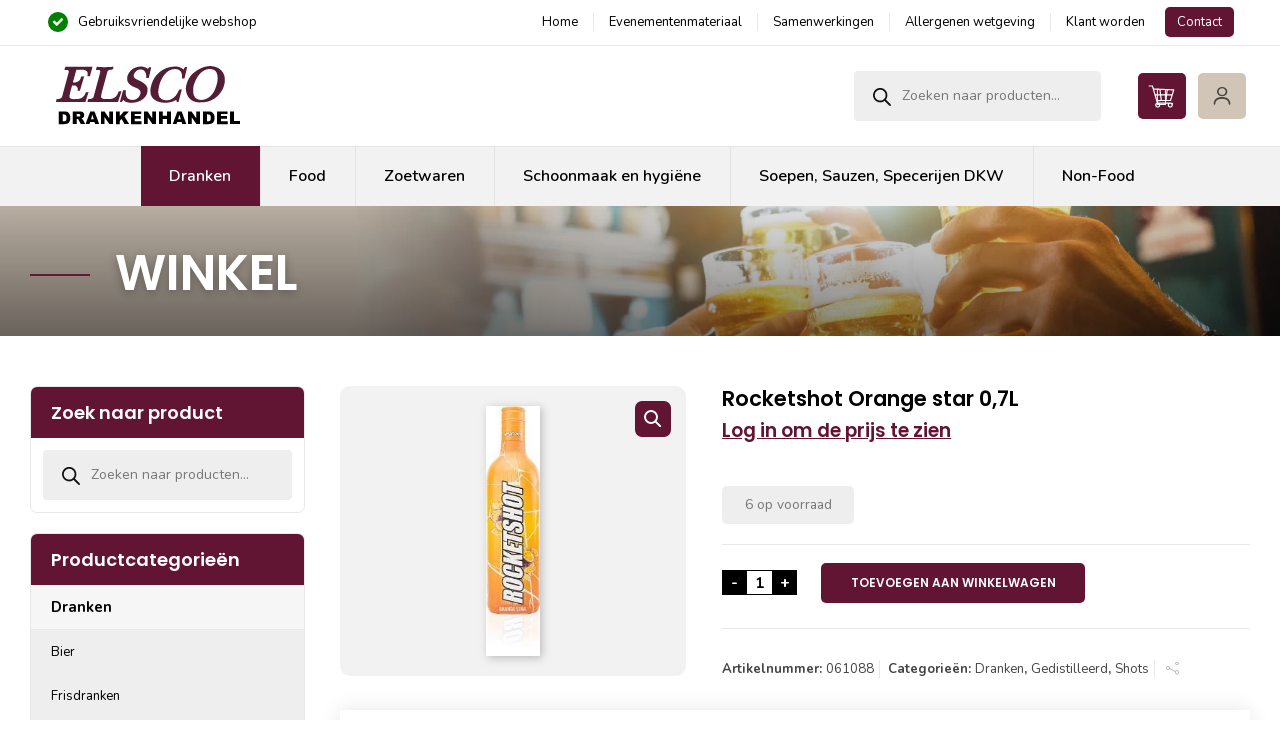

--- FILE ---
content_type: text/html; charset=UTF-8
request_url: https://www.elsco.nl/product/rocketshot-orange-star-07l/
body_size: 24200
content:
<!doctype html>
<html lang="nl-NL" class="no-js">
<head> 
<meta charset="UTF-8" />  
<meta name="viewport" content="width=device-width, initial-scale=1, maximum-scale=5">
<link rel="profile" href="https://gmpg.org/xfn/11">
<script type="text/javascript" data-pressidium-cc-no-block>
window.pressidiumCCBlockedScripts = [{"src":"^(?:https?:)?\\\/\\\/(?:www\\.)?google-analytics\\.com(.*)","category":"targeting","is_regex":true},{"src":"^(?:https?:)?\\\/\\\/(?:www\\.)?googletagmanager\\.com(.*)","category":"targeting","is_regex":true},{"src":"^(?:https?:)?\\\/\\\/(?:www\\.)?facebook\\.net","category":"targeting","is_regex":true}];
window.pressidiumCCCookieName = 'pressidium_cookie_consent';
</script>
<script src='//www.elsco.nl/wp-content/cache/wpfc-minified/21r2295w/htoek.js' type="text/javascript"></script>
<!-- <script src="https://www.elsco.nl/wp-content/plugins/pressidium-cookie-consent/public/block-scripts.js" type="text/javascript" data-pressidium-cc-no-block></script> -->
<script type="text/javascript" data-pressidium-cc-no-block>
function onPressidiumCookieConsentUpdated(event) {
window.dataLayer = window.dataLayer || [];
window.dataLayer.push({
event: event.type,
consent: event.detail,
});
}
window.addEventListener('pressidium-cookie-consent-accepted', onPressidiumCookieConsentUpdated);
window.addEventListener('pressidium-cookie-consent-changed', onPressidiumCookieConsentUpdated);
</script>
<style id="pressidium-cc-styles">
.pressidium-cc-theme {
--cc-bg: #f9faff;
--cc-text: #000000;
--cc-btn-primary-bg: #621533;
--cc-btn-primary-text: #f9faff;
--cc-btn-primary-hover-bg: #3c0a1d;
--cc-btn-primary-hover-text: #f9faff;
--cc-btn-secondary-bg: #f4f4f4;
--cc-btn-secondary-text: #000000;
--cc-btn-secondary-hover-bg: #eeeeee;
--cc-btn-secondary-hover-text: #000000;
--cc-toggle-bg-off: #b26784;
--cc-toggle-bg-on: #621533;
--cc-toggle-bg-readonly: #621533;
--cc-toggle-knob-bg: #fff;
--cc-toggle-knob-icon-color: #f4f4f4;
--cc-cookie-category-block-bg: #f4f4f4;
--cc-cookie-category-block-bg-hover: #eeeeee;
--cc-section-border: #f1f3f5;
--cc-block-text: #000000;
--cc-cookie-table-border: #f4f4f4;
--cc-overlay-bg: #f4f4f4;
--cc-webkit-scrollbar-bg: #f4f4f4;
--cc-webkit-scrollbar-bg-hover: #621533;
--cc-btn-floating-bg: #621533;
--cc-btn-floating-icon: #f9faff;
--cc-btn-floating-hover-bg: #430d22;
--cc-btn-floating-hover-icon: #f9faff;
}
</style>
<meta name='robots' content='index, follow, max-image-preview:large, max-snippet:-1, max-video-preview:-1' />
<script type="text/javascript">/*<![CDATA[ */ var html = document.getElementsByTagName("html")[0]; html.className = html.className.replace("no-js", "js"); window.onerror=function(e,f){var body = document.getElementsByTagName("body")[0]; body.className = body.className.replace("rt-loading", ""); var e_file = document.createElement("a");e_file.href = f;console.log( e );console.log( e_file.pathname );}/* ]]>*/</script>
<!-- This site is optimized with the Yoast SEO plugin v26.6 - https://yoast.com/wordpress/plugins/seo/ -->
<title>Rocketshot Orange star 0,7L - Elsco Drankenhandel</title>
<link rel="canonical" href="https://www.elsco.nl/product/rocketshot-orange-star-07l/" />
<meta property="og:locale" content="nl_NL" />
<meta property="og:type" content="article" />
<meta property="og:title" content="Rocketshot Orange star 0,7L - Elsco Drankenhandel" />
<meta property="og:description" content="Rocketshot Orange star 0,7L" />
<meta property="og:url" content="https://www.elsco.nl/product/rocketshot-orange-star-07l/" />
<meta property="og:site_name" content="Elsco Drankenhandel" />
<meta property="article:modified_time" content="2026-01-18T00:02:26+00:00" />
<meta property="og:image" content="https://www.elsco.nl/wp-content/uploads/wcmd_images/image_2592.jpg" />
<meta property="og:image:width" content="75" />
<meta property="og:image:height" content="350" />
<meta property="og:image:type" content="image/jpeg" />
<meta name="twitter:card" content="summary_large_image" />
<script type="application/ld+json" class="yoast-schema-graph">{"@context":"https://schema.org","@graph":[{"@type":"WebPage","@id":"https://www.elsco.nl/product/rocketshot-orange-star-07l/","url":"https://www.elsco.nl/product/rocketshot-orange-star-07l/","name":"Rocketshot Orange star 0,7L - Elsco Drankenhandel","isPartOf":{"@id":"https://www.elsco.nl/#website"},"primaryImageOfPage":{"@id":"https://www.elsco.nl/product/rocketshot-orange-star-07l/#primaryimage"},"image":{"@id":"https://www.elsco.nl/product/rocketshot-orange-star-07l/#primaryimage"},"thumbnailUrl":"https://www.elsco.nl/wp-content/uploads/wcmd_images/image_2592.jpg","datePublished":"2021-10-14T14:36:22+00:00","dateModified":"2026-01-18T00:02:26+00:00","breadcrumb":{"@id":"https://www.elsco.nl/product/rocketshot-orange-star-07l/#breadcrumb"},"inLanguage":"nl-NL","potentialAction":[{"@type":"ReadAction","target":["https://www.elsco.nl/product/rocketshot-orange-star-07l/"]}]},{"@type":"ImageObject","inLanguage":"nl-NL","@id":"https://www.elsco.nl/product/rocketshot-orange-star-07l/#primaryimage","url":"https://www.elsco.nl/wp-content/uploads/wcmd_images/image_2592.jpg","contentUrl":"https://www.elsco.nl/wp-content/uploads/wcmd_images/image_2592.jpg","width":75,"height":350},{"@type":"BreadcrumbList","@id":"https://www.elsco.nl/product/rocketshot-orange-star-07l/#breadcrumb","itemListElement":[{"@type":"ListItem","position":1,"name":"Home","item":"https://www.elsco.nl/"},{"@type":"ListItem","position":2,"name":"Rocketshot Orange star 0,7L"}]},{"@type":"WebSite","@id":"https://www.elsco.nl/#website","url":"https://www.elsco.nl/","name":"Elsco Drankenhandel","description":"Uitgebreid assortiment en snelle leveringen","publisher":{"@id":"https://www.elsco.nl/#organization"},"potentialAction":[{"@type":"SearchAction","target":{"@type":"EntryPoint","urlTemplate":"https://www.elsco.nl/?s={search_term_string}"},"query-input":{"@type":"PropertyValueSpecification","valueRequired":true,"valueName":"search_term_string"}}],"inLanguage":"nl-NL"},{"@type":"Organization","@id":"https://www.elsco.nl/#organization","name":"Elsco Drankenhandel","url":"https://www.elsco.nl/","logo":{"@type":"ImageObject","inLanguage":"nl-NL","@id":"https://www.elsco.nl/#/schema/logo/image/","url":"https://www.elsco.nl/wp-content/uploads/Elsco-Drankhandel_logo.svg","contentUrl":"https://www.elsco.nl/wp-content/uploads/Elsco-Drankhandel_logo.svg","width":"1024","height":"1024","caption":"Elsco Drankenhandel"},"image":{"@id":"https://www.elsco.nl/#/schema/logo/image/"}}]}</script>
<!-- / Yoast SEO plugin. -->
<link rel='dns-prefetch' href='//challenges.cloudflare.com' />
<link rel='dns-prefetch' href='//use.fontawesome.com' />
<link rel='dns-prefetch' href='//fonts.googleapis.com' />
<link rel="alternate" type="application/rss+xml" title="Elsco Drankenhandel &raquo; feed" href="https://www.elsco.nl/feed/" />
<link rel="alternate" type="application/rss+xml" title="Elsco Drankenhandel &raquo; reacties feed" href="https://www.elsco.nl/comments/feed/" />
<link rel="alternate" title="oEmbed (JSON)" type="application/json+oembed" href="https://www.elsco.nl/wp-json/oembed/1.0/embed?url=https%3A%2F%2Fwww.elsco.nl%2Fproduct%2Frocketshot-orange-star-07l%2F" />
<link rel="alternate" title="oEmbed (XML)" type="text/xml+oembed" href="https://www.elsco.nl/wp-json/oembed/1.0/embed?url=https%3A%2F%2Fwww.elsco.nl%2Fproduct%2Frocketshot-orange-star-07l%2F&#038;format=xml" />
<style id='wp-img-auto-sizes-contain-inline-css' type='text/css'>
img:is([sizes=auto i],[sizes^="auto," i]){contain-intrinsic-size:3000px 1500px}
/*# sourceURL=wp-img-auto-sizes-contain-inline-css */
</style>
<!-- <link rel='stylesheet' id='font-awesome-css' href='https://www.elsco.nl/wp-content/plugins/gridlist-view-for-woocommerce/berocket/assets/css/font-awesome.min.css?ver=eb9e6070ff9266559dc9ebf99c116407' type='text/css' media='all' /> -->
<!-- <link rel='stylesheet' id='berocket_lgv_style-css' href='https://www.elsco.nl/wp-content/plugins/gridlist-view-for-woocommerce/css/shop_lgv.css?ver=1.1.8.1' type='text/css' media='all' /> -->
<!-- <link rel='stylesheet' id='businesslounge-style-all-css' href='https://www.elsco.nl/wp-content/themes/businesslounge/css/app.min.css?ver=2.1.1' type='text/css' media='all' /> -->
<!-- <link rel='stylesheet' id='woocommerce-css' href='https://www.elsco.nl/wp-content/themes/businesslounge/css/woocommerce/woocommerce.min.css?ver=2.1.1' type='text/css' media='all' /> -->
<!-- <link rel='stylesheet' id='fontello-css' href='https://www.elsco.nl/wp-content/themes/businesslounge/css/fontello/css/fontello.css?ver=2.1.1' type='text/css' media='all' /> -->
<!-- <link rel='stylesheet' id='businesslounge-theme-style-css' href='https://www.elsco.nl/wp-content/themes/businesslounge-child/style.css?ver=2.1.1' type='text/css' media='all' /> -->
<!-- <link rel='stylesheet' id='businesslounge-dynamic-css' href='https://www.elsco.nl/wp-content/uploads/businesslounge/dynamic-style.css?ver=250904063943' type='text/css' media='all' /> -->
<!-- <link rel='stylesheet' id='wp-block-library-css' href='https://www.elsco.nl/wp-includes/css/dist/block-library/style.min.css?ver=eb9e6070ff9266559dc9ebf99c116407' type='text/css' media='all' /> -->
<link rel="stylesheet" type="text/css" href="//www.elsco.nl/wp-content/cache/wpfc-minified/jou9lqr7/htoel.css" media="all"/>
<style id='global-styles-inline-css' type='text/css'>
:root{--wp--preset--aspect-ratio--square: 1;--wp--preset--aspect-ratio--4-3: 4/3;--wp--preset--aspect-ratio--3-4: 3/4;--wp--preset--aspect-ratio--3-2: 3/2;--wp--preset--aspect-ratio--2-3: 2/3;--wp--preset--aspect-ratio--16-9: 16/9;--wp--preset--aspect-ratio--9-16: 9/16;--wp--preset--color--black: #000000;--wp--preset--color--cyan-bluish-gray: #abb8c3;--wp--preset--color--white: #ffffff;--wp--preset--color--pale-pink: #f78da7;--wp--preset--color--vivid-red: #cf2e2e;--wp--preset--color--luminous-vivid-orange: #ff6900;--wp--preset--color--luminous-vivid-amber: #fcb900;--wp--preset--color--light-green-cyan: #7bdcb5;--wp--preset--color--vivid-green-cyan: #00d084;--wp--preset--color--pale-cyan-blue: #8ed1fc;--wp--preset--color--vivid-cyan-blue: #0693e3;--wp--preset--color--vivid-purple: #9b51e0;--wp--preset--gradient--vivid-cyan-blue-to-vivid-purple: linear-gradient(135deg,rgb(6,147,227) 0%,rgb(155,81,224) 100%);--wp--preset--gradient--light-green-cyan-to-vivid-green-cyan: linear-gradient(135deg,rgb(122,220,180) 0%,rgb(0,208,130) 100%);--wp--preset--gradient--luminous-vivid-amber-to-luminous-vivid-orange: linear-gradient(135deg,rgb(252,185,0) 0%,rgb(255,105,0) 100%);--wp--preset--gradient--luminous-vivid-orange-to-vivid-red: linear-gradient(135deg,rgb(255,105,0) 0%,rgb(207,46,46) 100%);--wp--preset--gradient--very-light-gray-to-cyan-bluish-gray: linear-gradient(135deg,rgb(238,238,238) 0%,rgb(169,184,195) 100%);--wp--preset--gradient--cool-to-warm-spectrum: linear-gradient(135deg,rgb(74,234,220) 0%,rgb(151,120,209) 20%,rgb(207,42,186) 40%,rgb(238,44,130) 60%,rgb(251,105,98) 80%,rgb(254,248,76) 100%);--wp--preset--gradient--blush-light-purple: linear-gradient(135deg,rgb(255,206,236) 0%,rgb(152,150,240) 100%);--wp--preset--gradient--blush-bordeaux: linear-gradient(135deg,rgb(254,205,165) 0%,rgb(254,45,45) 50%,rgb(107,0,62) 100%);--wp--preset--gradient--luminous-dusk: linear-gradient(135deg,rgb(255,203,112) 0%,rgb(199,81,192) 50%,rgb(65,88,208) 100%);--wp--preset--gradient--pale-ocean: linear-gradient(135deg,rgb(255,245,203) 0%,rgb(182,227,212) 50%,rgb(51,167,181) 100%);--wp--preset--gradient--electric-grass: linear-gradient(135deg,rgb(202,248,128) 0%,rgb(113,206,126) 100%);--wp--preset--gradient--midnight: linear-gradient(135deg,rgb(2,3,129) 0%,rgb(40,116,252) 100%);--wp--preset--font-size--small: 13px;--wp--preset--font-size--medium: 20px;--wp--preset--font-size--large: 36px;--wp--preset--font-size--x-large: 42px;--wp--preset--spacing--20: 0.44rem;--wp--preset--spacing--30: 0.67rem;--wp--preset--spacing--40: 1rem;--wp--preset--spacing--50: 1.5rem;--wp--preset--spacing--60: 2.25rem;--wp--preset--spacing--70: 3.38rem;--wp--preset--spacing--80: 5.06rem;--wp--preset--shadow--natural: 6px 6px 9px rgba(0, 0, 0, 0.2);--wp--preset--shadow--deep: 12px 12px 50px rgba(0, 0, 0, 0.4);--wp--preset--shadow--sharp: 6px 6px 0px rgba(0, 0, 0, 0.2);--wp--preset--shadow--outlined: 6px 6px 0px -3px rgb(255, 255, 255), 6px 6px rgb(0, 0, 0);--wp--preset--shadow--crisp: 6px 6px 0px rgb(0, 0, 0);}:where(.is-layout-flex){gap: 0.5em;}:where(.is-layout-grid){gap: 0.5em;}body .is-layout-flex{display: flex;}.is-layout-flex{flex-wrap: wrap;align-items: center;}.is-layout-flex > :is(*, div){margin: 0;}body .is-layout-grid{display: grid;}.is-layout-grid > :is(*, div){margin: 0;}:where(.wp-block-columns.is-layout-flex){gap: 2em;}:where(.wp-block-columns.is-layout-grid){gap: 2em;}:where(.wp-block-post-template.is-layout-flex){gap: 1.25em;}:where(.wp-block-post-template.is-layout-grid){gap: 1.25em;}.has-black-color{color: var(--wp--preset--color--black) !important;}.has-cyan-bluish-gray-color{color: var(--wp--preset--color--cyan-bluish-gray) !important;}.has-white-color{color: var(--wp--preset--color--white) !important;}.has-pale-pink-color{color: var(--wp--preset--color--pale-pink) !important;}.has-vivid-red-color{color: var(--wp--preset--color--vivid-red) !important;}.has-luminous-vivid-orange-color{color: var(--wp--preset--color--luminous-vivid-orange) !important;}.has-luminous-vivid-amber-color{color: var(--wp--preset--color--luminous-vivid-amber) !important;}.has-light-green-cyan-color{color: var(--wp--preset--color--light-green-cyan) !important;}.has-vivid-green-cyan-color{color: var(--wp--preset--color--vivid-green-cyan) !important;}.has-pale-cyan-blue-color{color: var(--wp--preset--color--pale-cyan-blue) !important;}.has-vivid-cyan-blue-color{color: var(--wp--preset--color--vivid-cyan-blue) !important;}.has-vivid-purple-color{color: var(--wp--preset--color--vivid-purple) !important;}.has-black-background-color{background-color: var(--wp--preset--color--black) !important;}.has-cyan-bluish-gray-background-color{background-color: var(--wp--preset--color--cyan-bluish-gray) !important;}.has-white-background-color{background-color: var(--wp--preset--color--white) !important;}.has-pale-pink-background-color{background-color: var(--wp--preset--color--pale-pink) !important;}.has-vivid-red-background-color{background-color: var(--wp--preset--color--vivid-red) !important;}.has-luminous-vivid-orange-background-color{background-color: var(--wp--preset--color--luminous-vivid-orange) !important;}.has-luminous-vivid-amber-background-color{background-color: var(--wp--preset--color--luminous-vivid-amber) !important;}.has-light-green-cyan-background-color{background-color: var(--wp--preset--color--light-green-cyan) !important;}.has-vivid-green-cyan-background-color{background-color: var(--wp--preset--color--vivid-green-cyan) !important;}.has-pale-cyan-blue-background-color{background-color: var(--wp--preset--color--pale-cyan-blue) !important;}.has-vivid-cyan-blue-background-color{background-color: var(--wp--preset--color--vivid-cyan-blue) !important;}.has-vivid-purple-background-color{background-color: var(--wp--preset--color--vivid-purple) !important;}.has-black-border-color{border-color: var(--wp--preset--color--black) !important;}.has-cyan-bluish-gray-border-color{border-color: var(--wp--preset--color--cyan-bluish-gray) !important;}.has-white-border-color{border-color: var(--wp--preset--color--white) !important;}.has-pale-pink-border-color{border-color: var(--wp--preset--color--pale-pink) !important;}.has-vivid-red-border-color{border-color: var(--wp--preset--color--vivid-red) !important;}.has-luminous-vivid-orange-border-color{border-color: var(--wp--preset--color--luminous-vivid-orange) !important;}.has-luminous-vivid-amber-border-color{border-color: var(--wp--preset--color--luminous-vivid-amber) !important;}.has-light-green-cyan-border-color{border-color: var(--wp--preset--color--light-green-cyan) !important;}.has-vivid-green-cyan-border-color{border-color: var(--wp--preset--color--vivid-green-cyan) !important;}.has-pale-cyan-blue-border-color{border-color: var(--wp--preset--color--pale-cyan-blue) !important;}.has-vivid-cyan-blue-border-color{border-color: var(--wp--preset--color--vivid-cyan-blue) !important;}.has-vivid-purple-border-color{border-color: var(--wp--preset--color--vivid-purple) !important;}.has-vivid-cyan-blue-to-vivid-purple-gradient-background{background: var(--wp--preset--gradient--vivid-cyan-blue-to-vivid-purple) !important;}.has-light-green-cyan-to-vivid-green-cyan-gradient-background{background: var(--wp--preset--gradient--light-green-cyan-to-vivid-green-cyan) !important;}.has-luminous-vivid-amber-to-luminous-vivid-orange-gradient-background{background: var(--wp--preset--gradient--luminous-vivid-amber-to-luminous-vivid-orange) !important;}.has-luminous-vivid-orange-to-vivid-red-gradient-background{background: var(--wp--preset--gradient--luminous-vivid-orange-to-vivid-red) !important;}.has-very-light-gray-to-cyan-bluish-gray-gradient-background{background: var(--wp--preset--gradient--very-light-gray-to-cyan-bluish-gray) !important;}.has-cool-to-warm-spectrum-gradient-background{background: var(--wp--preset--gradient--cool-to-warm-spectrum) !important;}.has-blush-light-purple-gradient-background{background: var(--wp--preset--gradient--blush-light-purple) !important;}.has-blush-bordeaux-gradient-background{background: var(--wp--preset--gradient--blush-bordeaux) !important;}.has-luminous-dusk-gradient-background{background: var(--wp--preset--gradient--luminous-dusk) !important;}.has-pale-ocean-gradient-background{background: var(--wp--preset--gradient--pale-ocean) !important;}.has-electric-grass-gradient-background{background: var(--wp--preset--gradient--electric-grass) !important;}.has-midnight-gradient-background{background: var(--wp--preset--gradient--midnight) !important;}.has-small-font-size{font-size: var(--wp--preset--font-size--small) !important;}.has-medium-font-size{font-size: var(--wp--preset--font-size--medium) !important;}.has-large-font-size{font-size: var(--wp--preset--font-size--large) !important;}.has-x-large-font-size{font-size: var(--wp--preset--font-size--x-large) !important;}
/*# sourceURL=global-styles-inline-css */
</style>
<style id='classic-theme-styles-inline-css' type='text/css'>
/*! This file is auto-generated */
.wp-block-button__link{color:#fff;background-color:#32373c;border-radius:9999px;box-shadow:none;text-decoration:none;padding:calc(.667em + 2px) calc(1.333em + 2px);font-size:1.125em}.wp-block-file__button{background:#32373c;color:#fff;text-decoration:none}
/*# sourceURL=/wp-includes/css/classic-themes.min.css */
</style>
<style id='font-awesome-svg-styles-default-inline-css' type='text/css'>
.svg-inline--fa {
display: inline-block;
height: 1em;
overflow: visible;
vertical-align: -.125em;
}
/*# sourceURL=font-awesome-svg-styles-default-inline-css */
</style>
<!-- <link rel='stylesheet' id='font-awesome-svg-styles-css' href='https://www.elsco.nl/wp-content/uploads/font-awesome/v6.7.2/css/svg-with-js.css' type='text/css' media='all' /> -->
<link rel="stylesheet" type="text/css" href="//www.elsco.nl/wp-content/cache/wpfc-minified/2xvrs9xg/htoek.css" media="all"/>
<style id='font-awesome-svg-styles-inline-css' type='text/css'>
.wp-block-font-awesome-icon svg::before,
.wp-rich-text-font-awesome-icon svg::before {content: unset;}
/*# sourceURL=font-awesome-svg-styles-inline-css */
</style>
<!-- <link rel='stylesheet' id='contact-form-7-css' href='https://www.elsco.nl/wp-content/plugins/contact-form-7/includes/css/styles.css?ver=6.1.4' type='text/css' media='all' /> -->
<!-- <link rel='stylesheet' id='wcmd-style-css' href='https://www.elsco.nl/wp-content/plugins/woocommerce-mdrank-master/assets/css/style.css?ver=eb9e6070ff9266559dc9ebf99c116407' type='text/css' media='all' /> -->
<!-- <link rel='stylesheet' id='photoswipe-css' href='https://www.elsco.nl/wp-content/plugins/woocommerce/assets/css/photoswipe/photoswipe.min.css?ver=10.4.3' type='text/css' media='all' /> -->
<!-- <link rel='stylesheet' id='photoswipe-default-skin-css' href='https://www.elsco.nl/wp-content/plugins/woocommerce/assets/css/photoswipe/default-skin/default-skin.min.css?ver=10.4.3' type='text/css' media='all' /> -->
<link rel="stylesheet" type="text/css" href="//www.elsco.nl/wp-content/cache/wpfc-minified/8xuvy6o8/htoel.css" media="all"/>
<style id='woocommerce-inline-inline-css' type='text/css'>
.woocommerce form .form-row .required { visibility: visible; }
/*# sourceURL=woocommerce-inline-inline-css */
</style>
<!-- <link rel='stylesheet' id='wpcf7-redirect-script-frontend-css' href='https://www.elsco.nl/wp-content/plugins/wpcf7-redirect/build/assets/frontend-script.css?ver=2c532d7e2be36f6af233' type='text/css' media='all' /> -->
<!-- <link rel='stylesheet' id='cookie-consent-client-style-css' href='https://www.elsco.nl/wp-content/plugins/pressidium-cookie-consent/public/bundle.client.css?ver=a42c7610e2f07a53bd90' type='text/css' media='all' /> -->
<!-- <link rel='stylesheet' id='dgwt-wcas-style-css' href='https://www.elsco.nl/wp-content/plugins/ajax-search-for-woocommerce-premium/assets/css/style.min.css?ver=1.32.1' type='text/css' media='all' /> -->
<link rel="stylesheet" type="text/css" href="//www.elsco.nl/wp-content/cache/wpfc-minified/11r9amgb/htoel.css" media="all"/>
<link rel='stylesheet' id='businesslounge-google-fonts-css' href='//fonts.googleapis.com/css?family=Poppins%3A600%7CNunito%3Aregular%2C500%2C400i%2C600%2C700%7CFira+Sans%3Aitalic&#038;subset=devanagari%2Clatin&#038;ver=1.0.0' type='text/css' media='all' />
<script src='//www.elsco.nl/wp-content/cache/wpfc-minified/giacpwf/htoek.js' type="text/javascript"></script>
<!-- <script type="text/javascript" src="https://www.elsco.nl/wp-includes/js/jquery/jquery.min.js?ver=3.7.1" id="jquery-core-js"></script> -->
<!-- <script type="text/javascript" src="https://www.elsco.nl/wp-includes/js/jquery/jquery-migrate.min.js?ver=3.4.1" id="jquery-migrate-js"></script> -->
<!-- <script type="text/javascript" src="https://www.elsco.nl/wp-content/plugins/gridlist-view-for-woocommerce/js/jquery.cookie.js?ver=1.1.8.1" id="berocket_jquery_cookie-js"></script> -->
<script type="text/javascript" id="berocket_lgv_grid_list-js-extra">
/* <![CDATA[ */
var lgv_options = {"default_style":"grid","mobile_default_style":"grid","max_mobile_width":"768","user_func":{"before_style_set":"","after_style_set":"","after_style_list":"","after_style_grid":"","before_get_cookie":"","after_get_cookie":"","before_buttons_reselect":"","after_buttons_reselect":"","before_product_reselect":"","after_product_reselect":"","before_page_reload":"","before_ajax_product_reload":"","after_ajax_product_reload":""},"style_on_pages":{"pages":false,"mobile_pages":false,"desktop_pages":false}};
//# sourceURL=berocket_lgv_grid_list-js-extra
/* ]]> */
</script>
<script src='//www.elsco.nl/wp-content/cache/wpfc-minified/9iarih7c/htoek.js' type="text/javascript"></script>
<!-- <script type="text/javascript" src="https://www.elsco.nl/wp-content/plugins/gridlist-view-for-woocommerce/js/grid_view.js?ver=1.1.8.1" id="berocket_lgv_grid_list-js"></script> -->
<script type="text/javascript" id="consent-mode-script-js-extra">
/* <![CDATA[ */
var pressidiumCCGCM = {"gcm":{"enabled":true,"implementation":"gtm","ads_data_redaction":false,"url_passthrough":false,"regions":[]}};
//# sourceURL=consent-mode-script-js-extra
/* ]]> */
</script>
<script src='//www.elsco.nl/wp-content/cache/wpfc-minified/r37rtju/htoek.js' type="text/javascript"></script>
<!-- <script type="text/javascript" src="https://www.elsco.nl/wp-content/plugins/pressidium-cookie-consent/public/consent-mode.js?ver=e12e26152e9ebe6a26ba" id="consent-mode-script-js"></script> -->
<!-- <script type="text/javascript" src="//www.elsco.nl/wp-content/plugins/revslider/sr6/assets/js/rbtools.min.js?ver=6.7.17" async id="tp-tools-js"></script> -->
<!-- <script type="text/javascript" src="//www.elsco.nl/wp-content/plugins/revslider/sr6/assets/js/rs6.min.js?ver=6.7.17" async id="revmin-js"></script> -->
<script type="text/javascript" id="3d-flip-book-client-locale-loader-js-extra">
/* <![CDATA[ */
var FB3D_CLIENT_LOCALE = {"ajaxurl":"https://www.elsco.nl/wp-admin/admin-ajax.php","dictionary":{"Table of contents":"Table of contents","Close":"Close","Bookmarks":"Bookmarks","Thumbnails":"Thumbnails","Search":"Search","Share":"Share","Facebook":"Facebook","Twitter":"Twitter","Email":"Email","Play":"Play","Previous page":"Previous page","Next page":"Next page","Zoom in":"Zoom in","Zoom out":"Zoom out","Fit view":"Fit view","Auto play":"Auto play","Full screen":"Full screen","More":"More","Smart pan":"Smart pan","Single page":"Single page","Sounds":"Sounds","Stats":"Stats","Print":"Print","Download":"Download","Goto first page":"Goto first page","Goto last page":"Goto last page"},"images":"https://www.elsco.nl/wp-content/plugins/unreal-flipbook-addon-for-visual-composer/assets/images/","jsData":{"urls":[],"posts":{"ids_mis":[],"ids":[]},"pages":[],"firstPages":[],"bookCtrlProps":[],"bookTemplates":[]},"key":"3d-flip-book","pdfJS":{"pdfJsLib":"https://www.elsco.nl/wp-content/plugins/unreal-flipbook-addon-for-visual-composer/assets/js/pdf.min.js?ver=4.3.136","pdfJsWorker":"https://www.elsco.nl/wp-content/plugins/unreal-flipbook-addon-for-visual-composer/assets/js/pdf.worker.js?ver=4.3.136","stablePdfJsLib":"https://www.elsco.nl/wp-content/plugins/unreal-flipbook-addon-for-visual-composer/assets/js/stable/pdf.min.js?ver=2.5.207","stablePdfJsWorker":"https://www.elsco.nl/wp-content/plugins/unreal-flipbook-addon-for-visual-composer/assets/js/stable/pdf.worker.js?ver=2.5.207","pdfJsCMapUrl":"https://www.elsco.nl/wp-content/plugins/unreal-flipbook-addon-for-visual-composer/assets/cmaps/"},"cacheurl":"https://www.elsco.nl/wp-content/uploads/3d-flip-book/cache/","pluginsurl":"https://www.elsco.nl/wp-content/plugins/","pluginurl":"https://www.elsco.nl/wp-content/plugins/unreal-flipbook-addon-for-visual-composer/","thumbnailSize":{"width":"150","height":"150"},"version":"1.16.17"};
//# sourceURL=3d-flip-book-client-locale-loader-js-extra
/* ]]> */
</script>
<script src='//www.elsco.nl/wp-content/cache/wpfc-minified/5fzn392/htoek.js' type="text/javascript"></script>
<!-- <script type="text/javascript" src="https://www.elsco.nl/wp-content/plugins/unreal-flipbook-addon-for-visual-composer/assets/js/client-locale-loader.js?ver=1.16.17" id="3d-flip-book-client-locale-loader-js" async="async" data-wp-strategy="async"></script> -->
<script type="text/javascript" id="wcmd-script-js-extra">
/* <![CDATA[ */
var wcmdData = {"ajax_url":"https://www.elsco.nl/wp-admin/admin-ajax.php","wc_cart":{"cart_session_data":{"cart_contents_total":0,"total":0,"subtotal":0,"subtotal_ex_tax":0,"tax_total":0,"taxes":[],"shipping_taxes":[],"discount_cart":0,"discount_cart_tax":0,"shipping_total":0,"shipping_tax_total":0,"coupon_discount_amounts":[],"coupon_discount_tax_amounts":[],"fee_total":0,"fees":[]},"coupon_applied_count":[],"cart_context":"shortcode","cart_contents":[],"removed_cart_contents":[],"applied_coupons":[],"coupon_discount_totals":[],"coupon_discount_tax_totals":[]},"wc_cart_total":"0"};
//# sourceURL=wcmd-script-js-extra
/* ]]> */
</script>
<script src='//www.elsco.nl/wp-content/cache/wpfc-minified/6wu3nhik/htoek.js' type="text/javascript"></script>
<!-- <script type="text/javascript" src="https://www.elsco.nl/wp-content/plugins/woocommerce-mdrank-master/assets/js/script.js?ver=eb9e6070ff9266559dc9ebf99c116407" id="wcmd-script-js"></script> -->
<!-- <script type="text/javascript" src="https://www.elsco.nl/wp-content/plugins/woocommerce/assets/js/jquery-blockui/jquery.blockUI.min.js?ver=2.7.0-wc.10.4.3" id="wc-jquery-blockui-js" data-wp-strategy="defer"></script> -->
<script type="text/javascript" id="wc-add-to-cart-js-extra">
/* <![CDATA[ */
var wc_add_to_cart_params = {"ajax_url":"/wp-admin/admin-ajax.php","wc_ajax_url":"/?wc-ajax=%%endpoint%%","i18n_view_cart":"Bekijk winkelwagen","cart_url":"https://www.elsco.nl/winkelwagen/","is_cart":"","cart_redirect_after_add":"no"};
//# sourceURL=wc-add-to-cart-js-extra
/* ]]> */
</script>
<script src='//www.elsco.nl/wp-content/cache/wpfc-minified/dhw5yd7d/htoel.js' type="text/javascript"></script>
<!-- <script type="text/javascript" src="https://www.elsco.nl/wp-content/plugins/woocommerce/assets/js/frontend/add-to-cart.min.js?ver=10.4.3" id="wc-add-to-cart-js" data-wp-strategy="defer"></script> -->
<!-- <script type="text/javascript" src="https://www.elsco.nl/wp-content/plugins/woocommerce/assets/js/zoom/jquery.zoom.min.js?ver=1.7.21-wc.10.4.3" id="wc-zoom-js" defer="defer" data-wp-strategy="defer"></script> -->
<!-- <script type="text/javascript" src="https://www.elsco.nl/wp-content/plugins/woocommerce/assets/js/flexslider/jquery.flexslider.min.js?ver=2.7.2-wc.10.4.3" id="wc-flexslider-js" defer="defer" data-wp-strategy="defer"></script> -->
<!-- <script type="text/javascript" src="https://www.elsco.nl/wp-content/plugins/woocommerce/assets/js/photoswipe/photoswipe.min.js?ver=4.1.1-wc.10.4.3" id="wc-photoswipe-js" defer="defer" data-wp-strategy="defer"></script> -->
<!-- <script type="text/javascript" src="https://www.elsco.nl/wp-content/plugins/woocommerce/assets/js/photoswipe/photoswipe-ui-default.min.js?ver=4.1.1-wc.10.4.3" id="wc-photoswipe-ui-default-js" defer="defer" data-wp-strategy="defer"></script> -->
<script type="text/javascript" id="wc-single-product-js-extra">
/* <![CDATA[ */
var wc_single_product_params = {"i18n_required_rating_text":"Selecteer een waardering","i18n_rating_options":["1 van de 5 sterren","2 van de 5 sterren","3 van de 5 sterren","4 van de 5 sterren","5 van de 5 sterren"],"i18n_product_gallery_trigger_text":"Afbeeldinggalerij in volledig scherm bekijken","review_rating_required":"yes","flexslider":{"rtl":false,"animation":"slide","smoothHeight":true,"directionNav":false,"controlNav":"thumbnails","slideshow":false,"animationSpeed":500,"animationLoop":false,"allowOneSlide":false},"zoom_enabled":"1","zoom_options":[],"photoswipe_enabled":"1","photoswipe_options":{"shareEl":false,"closeOnScroll":false,"history":false,"hideAnimationDuration":0,"showAnimationDuration":0},"flexslider_enabled":"1"};
//# sourceURL=wc-single-product-js-extra
/* ]]> */
</script>
<script src='//www.elsco.nl/wp-content/cache/wpfc-minified/qsd1zw6a/htoel.js' type="text/javascript"></script>
<!-- <script type="text/javascript" src="https://www.elsco.nl/wp-content/plugins/woocommerce/assets/js/frontend/single-product.min.js?ver=10.4.3" id="wc-single-product-js" defer="defer" data-wp-strategy="defer"></script> -->
<!-- <script type="text/javascript" src="https://www.elsco.nl/wp-content/plugins/woocommerce/assets/js/js-cookie/js.cookie.min.js?ver=2.1.4-wc.10.4.3" id="wc-js-cookie-js" defer="defer" data-wp-strategy="defer"></script> -->
<script type="text/javascript" id="woocommerce-js-extra">
/* <![CDATA[ */
var woocommerce_params = {"ajax_url":"/wp-admin/admin-ajax.php","wc_ajax_url":"/?wc-ajax=%%endpoint%%","i18n_password_show":"Wachtwoord weergeven","i18n_password_hide":"Wachtwoord verbergen"};
//# sourceURL=woocommerce-js-extra
/* ]]> */
</script>
<script src='//www.elsco.nl/wp-content/cache/wpfc-minified/4ava9s8/htoek.js' type="text/javascript"></script>
<!-- <script type="text/javascript" src="https://www.elsco.nl/wp-content/plugins/woocommerce/assets/js/frontend/woocommerce.min.js?ver=10.4.3" id="woocommerce-js" defer="defer" data-wp-strategy="defer"></script> -->
<!-- <script type="text/javascript" src="https://www.elsco.nl/wp-content/plugins/js_composer/assets/js/vendors/woocommerce-add-to-cart.js?ver=8.2" id="vc_woocommerce-add-to-cart-js-js"></script> -->
<script type="text/javascript" id="wc-cart-fragments-js-extra">
/* <![CDATA[ */
var wc_cart_fragments_params = {"ajax_url":"/wp-admin/admin-ajax.php","wc_ajax_url":"/?wc-ajax=%%endpoint%%","cart_hash_key":"wc_cart_hash_bf10a20775a1a365680e5789d91e76a6","fragment_name":"wc_fragments_bf10a20775a1a365680e5789d91e76a6","request_timeout":"5000"};
//# sourceURL=wc-cart-fragments-js-extra
/* ]]> */
</script>
<script src='//www.elsco.nl/wp-content/cache/wpfc-minified/99jgiqsm/htoek.js' type="text/javascript"></script>
<!-- <script type="text/javascript" src="https://www.elsco.nl/wp-content/plugins/woocommerce/assets/js/frontend/cart-fragments.min.js?ver=10.4.3" id="wc-cart-fragments-js" defer="defer" data-wp-strategy="defer"></script> -->
<script defer crossorigin="anonymous" integrity="sha384-DsXFqEUf3HnCU8om0zbXN58DxV7Bo8/z7AbHBGd2XxkeNpdLrygNiGFr/03W0Xmt" type="text/javascript" src="https://use.fontawesome.com/releases/v6.7.2/js/all.js" id="font-awesome-official-js"></script>
<script defer crossorigin="anonymous" integrity="sha384-WVm8++sQXsfFD5HmhLau6q7RS11CQOYMBHGi1pfF2PHd/vthiacQvsVLrRk6lH8O" type="text/javascript" src="https://use.fontawesome.com/releases/v6.7.2/js/v4-shims.js" id="font-awesome-official-v4shim-js"></script>
<script></script><link rel="https://api.w.org/" href="https://www.elsco.nl/wp-json/" /><link rel="alternate" title="JSON" type="application/json" href="https://www.elsco.nl/wp-json/wp/v2/product/44011" />
<!-- GA Google Analytics @ https://m0n.co/ga -->
<script async src="https://www.googletagmanager.com/gtag/js?id=G-V3JRSMV3P7"></script>
<script>
window.dataLayer = window.dataLayer || [];
function gtag(){dataLayer.push(arguments);}
gtag('js', new Date());
gtag('config', 'G-V3JRSMV3P7');
</script>
<style>
div.berocket_lgv_widget a.berocket_lgv_button{
width: 2em; height: 2em; font-size: 1em; line-height: 2em; color: rgb(51, 51, 51); border-radius: 5px; background: linear-gradient(rgb(255, 255, 255), rgb(220, 220, 220)) rgb(255, 255, 255); border-width: 0px; border-color: rgb(0, 0, 0); box-shadow: rgb(221, 221, 221) 0px 0px 0px 1px inset, rgb(0, 0, 0) 0px 1px 1px 0px;                }
div.berocket_lgv_widget a.berocket_lgv_button:hover{
width: 2em; height: 2em; font-size: 1em; line-height: 2em; color: rgb(51, 51, 51); border-radius: 5px; background: linear-gradient(rgb(220, 220, 220), rgb(255, 255, 255)) rgb(220, 220, 220); border-width: 0px; border-color: rgb(0, 0, 0); box-shadow: rgb(221, 221, 221) 0px 0px 0px 1px inset, rgb(0, 0, 0) 0px 1px 1px 0px;                }
div.berocket_lgv_widget a.berocket_lgv_button.selected{
width: 2em; height: 2em; font-size: 1em; line-height: 2em; color: rgb(51, 51, 51); border-radius: 5px; background: linear-gradient(rgb(220, 220, 220), rgb(255, 255, 255)) rgb(220, 220, 220); border-width: 0px; border-color: rgb(0, 0, 0); box-shadow: rgb(187, 187, 187) 0px 0px 0px 1px inset, rgba(0, 0, 0, 0.5) 0px 1px 3px 0px inset, rgb(0, 0, 0) 0px 1px 2px 0px;                }
</style>
<!-- Google Tag Manager -->
<script>(function(w,d,s,l,i){w[l]=w[l]||[];w[l].push({'gtm.start':
new Date().getTime(),event:'gtm.js'});var f=d.getElementsByTagName(s)[0],
j=d.createElement(s),dl=l!='dataLayer'?'&l='+l:'';j.async=true;j.src=
'https://www.googletagmanager.com/gtm.js?id='+i+dl;f.parentNode.insertBefore(j,f);
})(window,document,'script','dataLayer','GTM-T2DFPD55');</script>
<!-- End Google Tag Manager -->		<style>
.dgwt-wcas-ico-magnifier,.dgwt-wcas-ico-magnifier-handler{max-width:20px}.dgwt-wcas-search-wrapp{max-width:600px}.dgwt-wcas-search-wrapp .dgwt-wcas-sf-wrapp input[type=search].dgwt-wcas-search-input,.dgwt-wcas-search-wrapp .dgwt-wcas-sf-wrapp input[type=search].dgwt-wcas-search-input:hover,.dgwt-wcas-search-wrapp .dgwt-wcas-sf-wrapp input[type=search].dgwt-wcas-search-input:focus{border-color:#fff}		</style>
<meta name="generator" content="Powered by BusinessLounge Business WordPress Theme CT:1 TV:2.1.1 PV:2.1" />
<noscript><style>.woocommerce-product-gallery{ opacity: 1 !important; }</style></noscript>
<meta name="generator" content="Powered by WPBakery Page Builder - drag and drop page builder for WordPress."/>
<style>.qib-container input[type='number']:not(#qib_id):not(#qib_id){-moz-appearance:textfield;}.qib-container input[type='number']:not(#qib_id):not(#qib_id)::-webkit-outer-spin-button,.qib-container input[type='number']:not(#qib_id):not(#qib_id)::-webkit-inner-spin-button{-webkit-appearance:none;display:none;margin:0;}form.cart button[type='submit']:not(#qib_id):not(#qib_id),form.cart .qib-container + div:not(#qib_id):not(#qib_id){display:inline-block;margin:0;padding-top:0;padding-bottom:0;float:none;vertical-align:top;text-align:center;}form.cart button[type='submit']:not(#qib_id):not(#qib_id):not(_){line-height:1;}form.cart button[type='submit']:not(#qib_id):not(#qib_id):not(_):not(_){height:25px;text-align:center;}form.cart .qib-container + button[type='submit']:not(#qib_id):not(#qib_id),form.cart .qib-container + div:not(#qib_id):not(#qib_id):not(_){margin-left:1em;}form.cart button[type='submit']:focus:not(#qib_id):not(#qib_id){outline-width:2px;outline-offset:-2px;outline-style:solid;}.qib-container div.quantity:not(#qib_id):not(#qib_id) {float:left;line-height:1;display:inline-block;margin:0;padding:0;border:none;border-radius:0;width:auto;min-height:initial;min-width:initial;max-height:initial;max-width:initial;}.qib-button:not(#qib_id):not(#qib_id){line-height:1;display:inline-block;margin:0;padding:0;box-sizing:border-box;height:25px;width:25px;color:white;background:black;border-color:black;float:left;min-height:initial;min-width:initial;max-height:initial;max-width:initial;vertical-align:middle;font-size:16px;letter-spacing:0;border-style:solid;border-width:1px;transition:none;border-radius:0;}.qib-button:focus:not(#qib_id):not(#qib_id) {outline-offset:-3px;outline-width:1px;outline-color:#ebe9eb;outline-style:dotted;}.qib-button:hover:not(#qib_id):not(#qib_id) {background:#42413f;}.qib-container .quantity input.qty:not(#qib_id):not(#qib_id){line-height:1;background:none;text-align:center;vertical-align:middle;margin:0;padding:0;box-sizing:border-box;height:25px;width:25px;min-height:initial;min-width:initial;max-height:initial;max-width:initial;box-shadow:none;font-size:15px;border-style:solid;border-color:black;border-width:1px 0;border-radius:0;}.qib-container .quantity input.qty:focus:not(#qib_id):not(#qib_id) {border-color:black;outline:none;border-width:2px 1px;border-style:solid;}.woocommerce table.cart td.product-quantity:not(#qib_id):not(#qib_id){white-space:nowrap;}@media (min-width:768px){.woocommerce table.cart td.product-quantity:not(#qib_id):not(#qib_id){text-align:center;}}@media (min-width:768px){.woocommerce table.cart td.product-quantity .qib-container:not(#qib_id):not(#qib_id){display:flex;justify-content:center;}}.qib-container:not(#qib_id):not(#qib_id) {display:inline-block;}.woocommerce-grouped-product-list-item__quantity:not(#qib_id):not(#qib_id){margin:0;padding-left:0;padding-right:0;text-align:left;}.woocommerce-grouped-product-list-item__quantity .qib-container:not(#qib_id):not(#qib_id){display:flex;}.quantity .minus:not(#qib_id):not(#qib_id),.quantity .plus:not(#qib_id):not(#qib_id),.quantity > a:not(#qib_id):not(#qib_id){display:none;}.products.oceanwp-row .qib-container:not(#qib_id):not(#qib_id){margin-bottom:8px;}</style><meta name="generator" content="Powered by Slider Revolution 6.7.17 - responsive, Mobile-Friendly Slider Plugin for WordPress with comfortable drag and drop interface." />
<link rel="icon" href="https://www.elsco.nl/wp-content/uploads/cropped-Favicon_elsco-1-32x32.png" sizes="32x32" />
<link rel="icon" href="https://www.elsco.nl/wp-content/uploads/cropped-Favicon_elsco-1-192x192.png" sizes="192x192" />
<link rel="apple-touch-icon" href="https://www.elsco.nl/wp-content/uploads/cropped-Favicon_elsco-1-180x180.png" />
<meta name="msapplication-TileImage" content="https://www.elsco.nl/wp-content/uploads/cropped-Favicon_elsco-1-270x270.png" />
<script>function setREVStartSize(e){
//window.requestAnimationFrame(function() {
window.RSIW = window.RSIW===undefined ? window.innerWidth : window.RSIW;
window.RSIH = window.RSIH===undefined ? window.innerHeight : window.RSIH;
try {
var pw = document.getElementById(e.c).parentNode.offsetWidth,
newh;
pw = pw===0 || isNaN(pw) || (e.l=="fullwidth" || e.layout=="fullwidth") ? window.RSIW : pw;
e.tabw = e.tabw===undefined ? 0 : parseInt(e.tabw);
e.thumbw = e.thumbw===undefined ? 0 : parseInt(e.thumbw);
e.tabh = e.tabh===undefined ? 0 : parseInt(e.tabh);
e.thumbh = e.thumbh===undefined ? 0 : parseInt(e.thumbh);
e.tabhide = e.tabhide===undefined ? 0 : parseInt(e.tabhide);
e.thumbhide = e.thumbhide===undefined ? 0 : parseInt(e.thumbhide);
e.mh = e.mh===undefined || e.mh=="" || e.mh==="auto" ? 0 : parseInt(e.mh,0);
if(e.layout==="fullscreen" || e.l==="fullscreen")
newh = Math.max(e.mh,window.RSIH);
else{
e.gw = Array.isArray(e.gw) ? e.gw : [e.gw];
for (var i in e.rl) if (e.gw[i]===undefined || e.gw[i]===0) e.gw[i] = e.gw[i-1];
e.gh = e.el===undefined || e.el==="" || (Array.isArray(e.el) && e.el.length==0)? e.gh : e.el;
e.gh = Array.isArray(e.gh) ? e.gh : [e.gh];
for (var i in e.rl) if (e.gh[i]===undefined || e.gh[i]===0) e.gh[i] = e.gh[i-1];
var nl = new Array(e.rl.length),
ix = 0,
sl;
e.tabw = e.tabhide>=pw ? 0 : e.tabw;
e.thumbw = e.thumbhide>=pw ? 0 : e.thumbw;
e.tabh = e.tabhide>=pw ? 0 : e.tabh;
e.thumbh = e.thumbhide>=pw ? 0 : e.thumbh;
for (var i in e.rl) nl[i] = e.rl[i]<window.RSIW ? 0 : e.rl[i];
sl = nl[0];
for (var i in nl) if (sl>nl[i] && nl[i]>0) { sl = nl[i]; ix=i;}
var m = pw>(e.gw[ix]+e.tabw+e.thumbw) ? 1 : (pw-(e.tabw+e.thumbw)) / (e.gw[ix]);
newh =  (e.gh[ix] * m) + (e.tabh + e.thumbh);
}
var el = document.getElementById(e.c);
if (el!==null && el) el.style.height = newh+"px";
el = document.getElementById(e.c+"_wrapper");
if (el!==null && el) {
el.style.height = newh+"px";
el.style.display = "block";
}
} catch(e){
console.log("Failure at Presize of Slider:" + e)
}
//});
};</script>
<style type="text/css" id="wp-custom-css">
.post img{
background-color:#E7DAB8;
}
ul.products.list li.product img {
width: fit-content !important;
}
.berocket_lgv_list img { height: 100px !important; }
/*li.cart.tools-icon:first-child { display: none !important; }*/
a.businesslounge-user-menu-button { padding-left: 20px !important; }
.ui-icon-shopping-bag:before {
content: '\f07a' !important;
}		</style>
<noscript><style> .wpb_animate_when_almost_visible { opacity: 1; }</style></noscript><!-- <link rel='stylesheet' id='wc-blocks-style-css' href='https://www.elsco.nl/wp-content/plugins/woocommerce/assets/client/blocks/wc-blocks.css?ver=wc-10.4.3' type='text/css' media='all' /> -->
<!-- <link rel='stylesheet' id='rs-plugin-settings-css' href='//www.elsco.nl/wp-content/plugins/revslider/sr6/assets/css/rs6.css?ver=6.7.17' type='text/css' media='all' /> -->
<link rel="stylesheet" type="text/css" href="//www.elsco.nl/wp-content/cache/wpfc-minified/7jvjf8rc/htoel.css" media="all"/>
<style id='rs-plugin-settings-inline-css' type='text/css'>
#rs-demo-id {}
/*# sourceURL=rs-plugin-settings-inline-css */
</style>
</head>
<body data-rsssl=1 class="wp-singular product-template-default single single-product postid-44011 wp-theme-businesslounge wp-child-theme-businesslounge-child theme-businesslounge woocommerce woocommerce-page woocommerce-no-js pressidium-cc-theme  rt-transition sticky-logo header-style-2 businesslounge-default-header-width businesslounge-default-footer-width mobile-menu-enabled wpb-js-composer js-comp-ver-8.2 vc_responsive">
<!-- Google Tag Manager (noscript) -->
<noscript><iframe src="https://www.googletagmanager.com/ns.html?id=GTM-T2DFPD55"
height="0" width="0" style="display:none;visibility:hidden"></iframe></noscript>
<!-- End Google Tag Manager (noscript) -->
<!-- background wrapper -->
<div id="container">   
<div class="businesslounge-top-bar">
<div class="top-bar-inner fullwidth">
<div class="top-bar-left">
<div id="custom_html-2" class="widget_text topbar-widget widget widget_custom_html"><div class="textwidget custom-html-widget"><span class="icon-ok">Gebruiksvriendelijke webshop</span>
<span class="icon-ok">Proeverijen en evenementen</span>
<span class="icon-ok">Speciale aanbiedingen en pakketten</span></div></div><div id="dgwt_wcas_ajax_search-7" class="topbar-widget widget woocommerce dgwt-wcas-widget"><div  class="dgwt-wcas-search-wrapp dgwt-wcas-has-submit woocommerce dgwt-wcas-style-pirx js-dgwt-wcas-layout-classic dgwt-wcas-layout-classic js-dgwt-wcas-mobile-overlay-enabled">
<form class="dgwt-wcas-search-form" role="search" action="https://www.elsco.nl/" method="get">
<div class="dgwt-wcas-sf-wrapp">
<label class="screen-reader-text"
for="dgwt-wcas-search-input-1">
Producten zoeken			</label>
<input
id="dgwt-wcas-search-input-1"
type="search"
class="dgwt-wcas-search-input"
name="s"
value=""
placeholder="Zoeken naar producten..."
autocomplete="off"
/>
<div class="dgwt-wcas-preloader"></div>
<div class="dgwt-wcas-voice-search"></div>
<button type="submit"
aria-label="Zoeken"
class="dgwt-wcas-search-submit">				<svg
class="dgwt-wcas-ico-magnifier" xmlns="http://www.w3.org/2000/svg" width="18" height="18" viewBox="0 0 18 18">
<path  d=" M 16.722523,17.901412 C 16.572585,17.825208 15.36088,16.670476 14.029846,15.33534 L 11.609782,12.907819 11.01926,13.29667 C 8.7613237,14.783493 5.6172703,14.768302 3.332423,13.259528 -0.07366363,11.010358 -1.0146502,6.5989684 1.1898146,3.2148776
1.5505179,2.6611594 2.4056498,1.7447266 2.9644271,1.3130497 3.4423015,0.94387379 4.3921825,0.48568469 5.1732652,0.2475835 5.886299,0.03022609 6.1341883,0 7.2037391,0 8.2732897,0 8.521179,0.03022609 9.234213,0.2475835 c 0.781083,0.23810119 1.730962,0.69629029 2.208837,1.0654662
0.532501,0.4113763 1.39922,1.3400096 1.760153,1.8858877 1.520655,2.2998531 1.599025,5.3023778 0.199549,7.6451086 -0.208076,0.348322 -0.393306,0.668209 -0.411622,0.710863 -0.01831,0.04265 1.065556,1.18264 2.408603,2.533307 1.343046,1.350666 2.486621,2.574792 2.541278,2.720279 0.282475,0.7519
-0.503089,1.456506 -1.218488,1.092917 z M 8.4027892,12.475062 C 9.434946,12.25579 10.131043,11.855461 10.99416,10.984753 11.554519,10.419467 11.842507,10.042366 12.062078,9.5863882 12.794223,8.0659672 12.793657,6.2652398 12.060578,4.756293 11.680383,3.9737304 10.453587,2.7178427
9.730569,2.3710306 8.6921295,1.8729196 8.3992147,1.807606 7.2037567,1.807606 6.0082984,1.807606 5.7153841,1.87292 4.6769446,2.3710306 3.9539263,2.7178427 2.7271301,3.9737304 2.3469352,4.756293 1.6138384,6.2652398 1.6132726,8.0659672 2.3454252,9.5863882 c 0.4167354,0.8654208 1.5978784,2.0575608
2.4443766,2.4671358 1.0971012,0.530827 2.3890403,0.681561 3.6130134,0.421538 z
"/>
</svg>
</button>
<input type="hidden" name="post_type" value="product"/>
<input type="hidden" name="dgwt_wcas" value="1"/>
</div>
</form>
</div>
</div>		</div>
<div class="top-bar-right">
<div id="nav_menu-12" class="topbar-widget widget widget_nav_menu"><div class="menu-top-bar-menu-container"><ul id="menu-top-bar-menu" class="menu"><li id="menu-item-18" class="menu-item menu-item-type-post_type menu-item-object-page menu-item-home menu-item-18"><a href="https://www.elsco.nl/">Home</a></li>
<li id="menu-item-237" class="menu-item menu-item-type-post_type menu-item-object-page menu-item-237"><a href="https://www.elsco.nl/evenementenmateriaal/">Evenementenmateriaal</a></li>
<li id="menu-item-337" class="menu-item menu-item-type-post_type menu-item-object-page menu-item-337"><a href="https://www.elsco.nl/samenwerkingen/">Samenwerkingen</a></li>
<li id="menu-item-384" class="menu-item menu-item-type-post_type menu-item-object-page menu-item-384"><a href="https://www.elsco.nl/allergenen-wetgeving/">Allergenen wetgeving</a></li>
<li id="menu-item-36608" class="menu-item menu-item-type-post_type menu-item-object-page menu-item-36608"><a href="https://www.elsco.nl/klant-worden/">Klant worden</a></li>
<li id="menu-item-17" class="menu-item menu-item-type-post_type menu-item-object-page menu-item-17"><a href="https://www.elsco.nl/contact/">Contact</a></li>
</ul></div></div>		</div>
</div>
</div>
<header class="top-header" data-color="">
<div class="main-header-holder">
<div class="header-elements">
<div id="logo" class="site-logo businesslounge-dark-header">
<a href="https://www.elsco.nl/" title="Elsco Drankenhandel"><img width="1" height="1" src="https://www.elsco.nl/wp-content/uploads/Elsco-Drankhandel_logo.svg" alt="Elsco Drankenhandel" class="dark-logo logo-image" /></a> 		
</div><!-- / end #logo -->
<div class="header-row first businesslounge-dark-header">
<div class="header-col left">
</div>
<div class="header-col right">
<div id="dgwt_wcas_ajax_search-6" class="header-widget widget woocommerce dgwt-wcas-widget"><div  class="dgwt-wcas-search-wrapp dgwt-wcas-has-submit woocommerce dgwt-wcas-style-pirx js-dgwt-wcas-layout-classic dgwt-wcas-layout-classic js-dgwt-wcas-mobile-overlay-enabled">
<form class="dgwt-wcas-search-form" role="search" action="https://www.elsco.nl/" method="get">
<div class="dgwt-wcas-sf-wrapp">
<label class="screen-reader-text"
for="dgwt-wcas-search-input-2">
Producten zoeken			</label>
<input
id="dgwt-wcas-search-input-2"
type="search"
class="dgwt-wcas-search-input"
name="s"
value=""
placeholder="Zoeken naar producten..."
autocomplete="off"
/>
<div class="dgwt-wcas-preloader"></div>
<div class="dgwt-wcas-voice-search"></div>
<button type="submit"
aria-label="Zoeken"
class="dgwt-wcas-search-submit">				<svg
class="dgwt-wcas-ico-magnifier" xmlns="http://www.w3.org/2000/svg" width="18" height="18" viewBox="0 0 18 18">
<path  d=" M 16.722523,17.901412 C 16.572585,17.825208 15.36088,16.670476 14.029846,15.33534 L 11.609782,12.907819 11.01926,13.29667 C 8.7613237,14.783493 5.6172703,14.768302 3.332423,13.259528 -0.07366363,11.010358 -1.0146502,6.5989684 1.1898146,3.2148776
1.5505179,2.6611594 2.4056498,1.7447266 2.9644271,1.3130497 3.4423015,0.94387379 4.3921825,0.48568469 5.1732652,0.2475835 5.886299,0.03022609 6.1341883,0 7.2037391,0 8.2732897,0 8.521179,0.03022609 9.234213,0.2475835 c 0.781083,0.23810119 1.730962,0.69629029 2.208837,1.0654662
0.532501,0.4113763 1.39922,1.3400096 1.760153,1.8858877 1.520655,2.2998531 1.599025,5.3023778 0.199549,7.6451086 -0.208076,0.348322 -0.393306,0.668209 -0.411622,0.710863 -0.01831,0.04265 1.065556,1.18264 2.408603,2.533307 1.343046,1.350666 2.486621,2.574792 2.541278,2.720279 0.282475,0.7519
-0.503089,1.456506 -1.218488,1.092917 z M 8.4027892,12.475062 C 9.434946,12.25579 10.131043,11.855461 10.99416,10.984753 11.554519,10.419467 11.842507,10.042366 12.062078,9.5863882 12.794223,8.0659672 12.793657,6.2652398 12.060578,4.756293 11.680383,3.9737304 10.453587,2.7178427
9.730569,2.3710306 8.6921295,1.8729196 8.3992147,1.807606 7.2037567,1.807606 6.0082984,1.807606 5.7153841,1.87292 4.6769446,2.3710306 3.9539263,2.7178427 2.7271301,3.9737304 2.3469352,4.756293 1.6138384,6.2652398 1.6132726,8.0659672 2.3454252,9.5863882 c 0.4167354,0.8654208 1.5978784,2.0575608
2.4443766,2.4671358 1.0971012,0.530827 2.3890403,0.681561 3.6130134,0.421538 z
"/>
</svg>
</button>
<input type="hidden" name="post_type" value="product"/>
<input type="hidden" name="dgwt_wcas" value="1"/>
</div>
</form>
</div>
</div>			<div class="header-tools">
<ul>
<li class="cart tools-icon"><a href="/winkelwagen/"><span><span class="ui-icon-shopping-bag" style="font-size: 18px;"></span></span></a></li>
<li class="user tools-icon"><a href="/mijn-account/"><span><span class="ui-icon-profile" style="font-size: 18px;"></span></span></a></li>
<li class="user tools-icon"><a href="#" class="businesslounge-user-menu-button"><span class="ui-icon-profile"></span></a></li>
<li class="cart tools-icon"><a href="#" class="businesslounge-cart-menu-button" aria-label="Shopping Cart"><span class="ui-icon-shopping-bag"><sub class="businesslounge-cart-items empty"></sub></span></a></li>
</ul>
</div><!-- / end .nav-buttons -->
</div>
</div><!-- / .header-row.first -->
<div class="header-row second businesslounge-light-header dynamic-skin">
<div class="header-col left">
</div>
<div class="header-col right">
<nav><ul class="main-menu"><li id='menu-item-47162' data-depth='0' class="menu-item menu-item-type-taxonomy menu-item-object-product_cat current-product-ancestor current-menu-parent current-product-parent"><a  href="https://www.elsco.nl/product-categorie/dranken/"><span>Dranken</span></a> </li>
<li id='menu-item-33559' data-depth='0' class="menu-item menu-item-type-taxonomy menu-item-object-product_cat"><a  href="https://www.elsco.nl/product-categorie/food/"><span>Food</span></a> </li>
<li id='menu-item-33562' data-depth='0' class="menu-item menu-item-type-taxonomy menu-item-object-product_cat"><a  href="https://www.elsco.nl/product-categorie/zoetwaren/"><span>Zoetwaren</span></a> </li>
<li id='menu-item-47147' data-depth='0' class="menu-item menu-item-type-taxonomy menu-item-object-product_cat"><a  href="https://www.elsco.nl/product-categorie/schoonmaak-en-hygiene/"><span>Schoonmaak en hygiëne</span></a> </li>
<li id='menu-item-33561' data-depth='0' class="menu-item menu-item-type-taxonomy menu-item-object-product_cat"><a  href="https://www.elsco.nl/product-categorie/food/soepensauzenspecerijen-dkw/"><span>Soepen, Sauzen, Specerijen DKW</span></a> </li>
<li id='menu-item-33558' data-depth='0' class="menu-item menu-item-type-taxonomy menu-item-object-product_cat"><a  href="https://www.elsco.nl/product-categorie/non-food/"><span>Non-Food</span></a> </li>
<li id='menu-item-69516' data-depth='0' class="menu-item menu-item-type-custom menu-item-object-custom"><a  href="/winkel"><span>Online bestellen</span></a> </li>
</ul></nav> 
</div> 			
</div><!-- / .header-row.second -->
</div><!-- / .header-elements -->
</div><!-- / .main-header-header -->
</header>
<header class="mobile-header">
<div class="mobile-header-holder">
<div class="header-elements">
<div class="header-row businesslounge-dark-header">
<div class="header-col left">
<!-- mobile menu button -->
<div class="mobile-menu-button-wrapper">
<div class="mobile-menu-button businesslounge-menu-button"><span></span><span></span><span></span></div>		
</div>
</div>
<div class="header-col center">
<div id="mobile-logo" class="site-logo">
<a href="https://www.elsco.nl/" title="Elsco Drankenhandel"><img width="1" height="1" src="https://www.elsco.nl/wp-content/uploads/Elsco-Drankhandel_logo.svg" alt="Elsco Drankenhandel" class="mobile-logo" /></a> 		
</div><!-- / end #mobile-logo -->
</div>
<div class="header-col right">
<div class="header-tools">
<ul>
<li class="cart tools-icon"><a href="/winkelwagen/"><span><span class="ui-icon-shopping-bag" style="font-size: 18px;"></span></span></a></li>
<li class="user tools-icon"><a href="/mijn-account/"><span><span class="ui-icon-profile" style="font-size: 18px;"></span></span></a></li>
<li class="user tools-icon"><a href="#" class="businesslounge-user-menu-button"><span class="ui-icon-profile"></span></a></li>
<li class="cart tools-icon"><a href="#" class="businesslounge-cart-menu-button" aria-label="Shopping Cart"><span class="ui-icon-shopping-bag"><sub class="businesslounge-cart-items empty"></sub></span></a></li>
</ul>
</div><!-- / end .nav-buttons -->
</div>
</div><!-- / .header-row -->
</div>
</div><!-- / .mobile-header-header -->
</header>
<!-- mobile menu -->
<div class="mobile-nav">
<!-- navigation holder -->
<nav>
<ul id="mobile-navigation" class="menu"><li id='mobile-menu-item-69563' data-depth='0' class="menu-item menu-item-type-post_type menu-item-object-page menu-item-home"><a  href="https://www.elsco.nl/"><span>Home</span></a> </li>
<li id='mobile-menu-item-69566' data-depth='0' class="menu-item menu-item-type-post_type menu-item-object-page menu-item-has-children current_page_parent"><a  href="https://www.elsco.nl/winkel/"><span>Winkel</span></a> 
<ul class="sub-menu">
<li id='mobile-menu-item-69570' data-depth='1' class="menu-item menu-item-type-taxonomy menu-item-object-product_cat current-product-ancestor current-menu-parent current-product-parent"><a  href="https://www.elsco.nl/product-categorie/dranken/">Dranken</a> </li>
<li id='mobile-menu-item-69571' data-depth='1' class="menu-item menu-item-type-taxonomy menu-item-object-product_cat"><a  href="https://www.elsco.nl/product-categorie/food/">Food</a> </li>
<li id='mobile-menu-item-69573' data-depth='1' class="menu-item menu-item-type-taxonomy menu-item-object-product_cat"><a  href="https://www.elsco.nl/product-categorie/zoetwaren/">Zoetwaren</a> </li>
<li id='mobile-menu-item-69572' data-depth='1' class="menu-item menu-item-type-taxonomy menu-item-object-product_cat"><a  href="https://www.elsco.nl/product-categorie/schoonmaak-en-hygiene/">Schoonmaak en hygiëne</a> </li>
<li id='mobile-menu-item-69575' data-depth='1' class="menu-item menu-item-type-taxonomy menu-item-object-product_cat"><a  href="https://www.elsco.nl/product-categorie/food/soepensauzenspecerijen-dkw/">Soepen, Sauzen &amp; Specerijen DKW</a> </li>
<li id='mobile-menu-item-69574' data-depth='1' class="menu-item menu-item-type-taxonomy menu-item-object-product_cat"><a  href="https://www.elsco.nl/product-categorie/non-food/">Non-Food</a> </li>
</ul>
</li>
<li id='mobile-menu-item-69564' data-depth='0' class="menu-item menu-item-type-post_type menu-item-object-page"><a  href="https://www.elsco.nl/evenementenmateriaal/"><span>Evenementenmateriaal</span></a> </li>
<li id='mobile-menu-item-69565' data-depth='0' class="menu-item menu-item-type-post_type menu-item-object-page"><a  href="https://www.elsco.nl/samenwerkingen/"><span>Samenwerkingen</span></a> </li>
<li id='mobile-menu-item-69567' data-depth='0' class="menu-item menu-item-type-post_type menu-item-object-page"><a  href="https://www.elsco.nl/allergenen-wetgeving/"><span>Allergenen wetgeving</span></a> </li>
<li id='mobile-menu-item-69568' data-depth='0' class="menu-item menu-item-type-post_type menu-item-object-page"><a  href="https://www.elsco.nl/klant-worden/"><span>Klant worden</span></a> </li>
<li id='mobile-menu-item-69569' data-depth='0' class="menu-item menu-item-type-post_type menu-item-object-page"><a  href="https://www.elsco.nl/contact/"><span>Contact</span></a> </li>
</ul>    
</nav>
</div>
<!-- main contents -->
<div id="main_content">
<div class="content_row row sub_page_header fullwidth style-1" style="background-image: url(https://www.elsco.nl/wp-content/uploads/Top-header_samenwerkingen.jpg);background-repeat: no-repeat;background-size: auto auto;background-attachment: scroll;background-color: #ffffff;">
<div class="content_row_wrapper default"><div class="col col-sm-12"><section class="page-title"><h1>Winkel</h1></section></div></div>
</div>
<div  class="content_row fullwidth with_sidebar default-style"><div class="content_row_wrapper clearfix default"><div class="col col-md-9 col-xs-12 content left-sidebar ">
<div class="woocommerce-notices-wrapper"></div><div id="product-44011" class="product type-product post-44011 status-publish first instock product_cat-dranken product_cat-gedistilleerd11 product_cat-shots141 has-post-thumbnail shipping-taxable purchasable product-type-simple">
<div class="woocommerce-product-gallery woocommerce-product-gallery--with-images woocommerce-product-gallery--columns-4 images" data-columns="4" style="opacity: 0; transition: opacity .25s ease-in-out;">
<div class="woocommerce-product-gallery__wrapper">
<div data-thumb="https://www.elsco.nl/wp-content/uploads/wcmd_images/image_2592.jpg" data-thumb-alt="Rocketshot Orange star 0,7L" data-thumb-srcset=""  data-thumb-sizes="(max-width: 21px) 100vw, 21px" class="woocommerce-product-gallery__image"><a href="https://www.elsco.nl/wp-content/uploads/wcmd_images/image_2592.jpg"><img width="75" height="350" src="https://www.elsco.nl/wp-content/uploads/wcmd_images/image_2592.jpg" class="wp-post-image" alt="Rocketshot Orange star 0,7L" data-caption="" data-src="https://www.elsco.nl/wp-content/uploads/wcmd_images/image_2592.jpg" data-large_image="https://www.elsco.nl/wp-content/uploads/wcmd_images/image_2592.jpg" data-large_image_width="75" data-large_image_height="350" decoding="async" srcset="https://www.elsco.nl/wp-content/uploads/wcmd_images/image_2592.jpg 75w, https://www.elsco.nl/wp-content/uploads/wcmd_images/image_2592-64x299.jpg 64w" sizes="(max-width: 75px) 100vw, 75px" /></a></div>	</div>
</div>
<div class="summary entry-summary">
<h2 class="product_title entry-title">Rocketshot Orange star 0,7L</h2><p class="price"><a href="https://www.elsco.nl/mijn-account/">Log in om de prijs te zien</a></p>
<p class="stock in-stock">6 op voorraad</p>
<form class="cart" action="https://www.elsco.nl/product/rocketshot-orange-star-07l/" method="post" enctype='multipart/form-data'>
<div class="qib-container">
<button type="button" class="minus qib-button" >-</button>
<div class="quantity buttons_added">
<label class="screen-reader-text" for="quantity_696c2db51d4e6">Rocketshot Orange star 0,7L aantal</label>			<input
type="number"
id="quantity_696c2db51d4e6"				class="input-text qty text"
step="1"
min="1"
max=""
name="quantity"
value="1"
title="Qty"
size="4"
placeholder=""
inputmode="numeric" />
</div>
<button type="button" class="plus qib-button" >+</button>
</div>
<button type="submit" name="add-to-cart" value="44011" class="single_add_to_cart_button button alt">Toevoegen aan winkelwagen</button>
</form>
<div class="product_meta">
<span class="sku_wrapper">Artikelnummer: <span class="sku">061088</span></span>
<span class="posted_in">Categorieën: <a href="https://www.elsco.nl/product-categorie/dranken/" rel="tag">Dranken</a>, <a href="https://www.elsco.nl/product-categorie/dranken/gedistilleerd11/" rel="tag">Gedistilleerd</a>, <a href="https://www.elsco.nl/product-categorie/dranken/gedistilleerd11/shots141/" rel="tag">Shots</a></span>
<div class="social_share"><span class="ui-icon-line-share"><span>SHARE</span></span><ul><li class="mail"><a class="ui-icon-mail " href="mailto:?body=https%3A%2F%2Fwww.elsco.nl%2Fproduct%2Frocketshot-orange-star-07l%2F" title="Email"><span>Email</span></a></li><li class="twitter"><a class="ui-icon-twitter " href="#" data-url="http://twitter.com/intent/tweet?text=Rocketshot+Orange+star+0%2C7L+https%3A%2F%2Fwww.elsco.nl%2Fproduct%2Frocketshot-orange-star-07l%2F" title="X"><span>X</span></a></li><li class="facebook"><a class="ui-icon-facebook " href="#" data-url="http://www.facebook.com/sharer/sharer.php?u=https%3A%2F%2Fwww.elsco.nl%2Fproduct%2Frocketshot-orange-star-07l%2F&amp;title=Rocketshot+Orange+star+0%2C7L" title="Facebook"><span>Facebook</span></a></li><li class="pinterest"><a class="ui-icon-pinterest " href="#" data-url="http://pinterest.com/pin/create/bookmarklet/?media=https%3A%2F%2Fwww.elsco.nl%2Fwp-content%2Fuploads%2Fwcmd_images%2Fimage_2592.jpg&amp;url=https%3A%2F%2Fwww.elsco.nl%2Fproduct%2Frocketshot-orange-star-07l%2F&amp;is_video=false&amp;description=Rocketshot+Orange+star+0%2C7L" title="Pinterest"><span>Pinterest</span></a></li><li class="linkedin"><a class="ui-icon-linkedin " href="#" data-url="http://www.linkedin.com/shareArticle?mini=true&amp;url=https%3A%2F%2Fwww.elsco.nl%2Fproduct%2Frocketshot-orange-star-07l%2F&amp;title=Rocketshot+Orange+star+0%2C7L&amp;source=" title="Linkedin"><span>Linkedin</span></a></li><li class="vkontakte"><a class="ui-icon-vkontakte " href="#" data-url="http://vkontakte.ru/share.php?url=https%3A%2F%2Fwww.elsco.nl%2Fproduct%2Frocketshot-orange-star-07l%2F" title="Vkontakte"><span>Vkontakte</span></a></li><li class="whatsapp"><a class="ui-icon-whatsapp " href="#" data-url="whatsapp://send?text=https%3A%2F%2Fwww.elsco.nl%2Fproduct%2Frocketshot-orange-star-07l%2F" title="WhatsApp"><span>WhatsApp</span></a></li></ul></div>
</div>
</div>
<div class="woocommerce-tabs wc-tabs-wrapper">
<ul class="tabs wc-tabs" role="tablist">
<li role="presentation" class="description_tab" id="tab-title-description">
<a href="#tab-description" role="tab" aria-controls="tab-description">
Beschrijving					</a>
</li>
</ul>
<div class="woocommerce-Tabs-panel woocommerce-Tabs-panel--description panel entry-content wc-tab" id="tab-description" role="tabpanel" aria-labelledby="tab-title-description">
<h2>Beschrijving</h2>
<p>Rocketshot Orange star 0,7L               </p>
</div>
</div>
<!---<section class="related products">
<**?php
$heading = apply_filters( 'woocommerce_product_related_products_heading', __( 'Related products', 'woocommerce' ) );
if ( $heading ) :
?>
<h2><**?php echo esc_html( $heading ); ?></h2>
<**?php endif; ?>
<**?php woocommerce_product_loop_start(); ?>
<**?php foreach ( $related_products as $related_product ) : ?>
<**?php
$post_object = get_post( $related_product->get_id() );
setup_postdata( $GLOBALS['post'] =& $post_object ); // phpcs:ignore WordPress.WP.GlobalVariablesOverride.Prohibited, Squiz.PHP.DisallowMultipleAssignments.Found
wc_get_template_part( 'content', 'product' );
?>
<**?php endforeach; ?>
<**?php woocommerce_product_loop_end(); ?>
</section>--->
</div>

</div>
<div class="col col-md-3 col-xs-12 default-style sidebar sticky left widgets_holder">
<div id="dgwt_wcas_ajax_search-5" class="sidebar-widget widget woocommerce dgwt-wcas-widget"><h5>Zoek naar product</h5><div  class="dgwt-wcas-search-wrapp dgwt-wcas-has-submit woocommerce dgwt-wcas-style-pirx js-dgwt-wcas-layout-classic dgwt-wcas-layout-classic js-dgwt-wcas-mobile-overlay-enabled">
<form class="dgwt-wcas-search-form" role="search" action="https://www.elsco.nl/" method="get">
<div class="dgwt-wcas-sf-wrapp">
<label class="screen-reader-text"
for="dgwt-wcas-search-input-3">
Producten zoeken			</label>
<input
id="dgwt-wcas-search-input-3"
type="search"
class="dgwt-wcas-search-input"
name="s"
value=""
placeholder="Zoeken naar producten..."
autocomplete="off"
/>
<div class="dgwt-wcas-preloader"></div>
<div class="dgwt-wcas-voice-search"></div>
<button type="submit"
aria-label="Zoeken"
class="dgwt-wcas-search-submit">				<svg
class="dgwt-wcas-ico-magnifier" xmlns="http://www.w3.org/2000/svg" width="18" height="18" viewBox="0 0 18 18">
<path  d=" M 16.722523,17.901412 C 16.572585,17.825208 15.36088,16.670476 14.029846,15.33534 L 11.609782,12.907819 11.01926,13.29667 C 8.7613237,14.783493 5.6172703,14.768302 3.332423,13.259528 -0.07366363,11.010358 -1.0146502,6.5989684 1.1898146,3.2148776
1.5505179,2.6611594 2.4056498,1.7447266 2.9644271,1.3130497 3.4423015,0.94387379 4.3921825,0.48568469 5.1732652,0.2475835 5.886299,0.03022609 6.1341883,0 7.2037391,0 8.2732897,0 8.521179,0.03022609 9.234213,0.2475835 c 0.781083,0.23810119 1.730962,0.69629029 2.208837,1.0654662
0.532501,0.4113763 1.39922,1.3400096 1.760153,1.8858877 1.520655,2.2998531 1.599025,5.3023778 0.199549,7.6451086 -0.208076,0.348322 -0.393306,0.668209 -0.411622,0.710863 -0.01831,0.04265 1.065556,1.18264 2.408603,2.533307 1.343046,1.350666 2.486621,2.574792 2.541278,2.720279 0.282475,0.7519
-0.503089,1.456506 -1.218488,1.092917 z M 8.4027892,12.475062 C 9.434946,12.25579 10.131043,11.855461 10.99416,10.984753 11.554519,10.419467 11.842507,10.042366 12.062078,9.5863882 12.794223,8.0659672 12.793657,6.2652398 12.060578,4.756293 11.680383,3.9737304 10.453587,2.7178427
9.730569,2.3710306 8.6921295,1.8729196 8.3992147,1.807606 7.2037567,1.807606 6.0082984,1.807606 5.7153841,1.87292 4.6769446,2.3710306 3.9539263,2.7178427 2.7271301,3.9737304 2.3469352,4.756293 1.6138384,6.2652398 1.6132726,8.0659672 2.3454252,9.5863882 c 0.4167354,0.8654208 1.5978784,2.0575608
2.4443766,2.4671358 1.0971012,0.530827 2.3890403,0.681561 3.6130134,0.421538 z
"/>
</svg>
</button>
<input type="hidden" name="post_type" value="product"/>
<input type="hidden" name="dgwt_wcas" value="1"/>
</div>
</form>
</div>
</div><div id="woocommerce_product_categories-4" class="sidebar-widget widget woocommerce widget_product_categories"><h5>Productcategorieën</h5><ul class="product-categories"><li class="cat-item cat-item-531"><a href="https://www.elsco.nl/product-categorie/bakbenodigdheden/">Bakbenodigdheden</a></li>
<li class="cat-item cat-item-363 cat-parent current-cat-parent"><a href="https://www.elsco.nl/product-categorie/dranken/">Dranken</a><ul class='children'>
<li class="cat-item cat-item-369"><a href="https://www.elsco.nl/product-categorie/dranken/bier9/">Bier</a></li>
<li class="cat-item cat-item-373"><a href="https://www.elsco.nl/product-categorie/dranken/frisdranken13/">Frisdranken</a></li>
<li class="cat-item cat-item-371 cat-parent current-cat-parent"><a href="https://www.elsco.nl/product-categorie/dranken/gedistilleerd11/">Gedistilleerd</a>	<ul class='children'>
<li class="cat-item cat-item-395"><a href="https://www.elsco.nl/product-categorie/dranken/gedistilleerd11/armagnac15/">Armagnac</a></li>
<li class="cat-item cat-item-394"><a href="https://www.elsco.nl/product-categorie/dranken/gedistilleerd11/cognac14/">Cognac</a></li>
<li class="cat-item cat-item-409"><a href="https://www.elsco.nl/product-categorie/dranken/gedistilleerd11/gin29/">Gin</a></li>
<li class="cat-item cat-item-396"><a href="https://www.elsco.nl/product-categorie/dranken/gedistilleerd11/jenever16/">Jenever</a></li>
<li class="cat-item cat-item-399"><a href="https://www.elsco.nl/product-categorie/dranken/gedistilleerd11/likeurenbitters19/">Likeuren,Bitters</a></li>
<li class="cat-item cat-item-400"><a href="https://www.elsco.nl/product-categorie/dranken/gedistilleerd11/portsherryvermouth20/">Port,Sherry,Vermouth</a></li>
<li class="cat-item cat-item-458"><a href="https://www.elsco.nl/product-categorie/dranken/gedistilleerd11/ready-to-drink79/">Ready to Drink</a></li>
<li class="cat-item cat-item-392"><a href="https://www.elsco.nl/product-categorie/dranken/gedistilleerd11/rum12/">Rum</a></li>
<li class="cat-item cat-item-533 current-cat"><a href="https://www.elsco.nl/product-categorie/dranken/gedistilleerd11/shots141/">Shots</a></li>
<li class="cat-item cat-item-397"><a href="https://www.elsco.nl/product-categorie/dranken/gedistilleerd11/vieux17/">Vieux</a></li>
<li class="cat-item cat-item-393"><a href="https://www.elsco.nl/product-categorie/dranken/gedistilleerd11/whisky13/">Whisky</a></li>
<li class="cat-item cat-item-398"><a href="https://www.elsco.nl/product-categorie/dranken/gedistilleerd11/wodkavruchten-wodka18/">Wodka,Vruchten Wodka</a></li>
</ul>
</li>
<li class="cat-item cat-item-376"><a href="https://www.elsco.nl/product-categorie/dranken/overige17/">Overige</a></li>
<li class="cat-item cat-item-375"><a href="https://www.elsco.nl/product-categorie/dranken/sappen16/">Sappen</a></li>
<li class="cat-item cat-item-374"><a href="https://www.elsco.nl/product-categorie/dranken/warme-dranken15/">Warme dranken</a></li>
<li class="cat-item cat-item-372"><a href="https://www.elsco.nl/product-categorie/dranken/water12/">Water</a></li>
<li class="cat-item cat-item-370"><a href="https://www.elsco.nl/product-categorie/dranken/wijn10/">Wijn</a></li>
</ul>
</li>
<li class="cat-item cat-item-365"><a href="https://www.elsco.nl/product-categorie/food/">Food</a></li>
<li class="cat-item cat-item-20"><a href="https://www.elsco.nl/product-categorie/geen-categorie/">Geen categorie</a></li>
<li class="cat-item cat-item-543"><a href="https://www.elsco.nl/product-categorie/mocktail/">MOCKTAIL</a></li>
<li class="cat-item cat-item-364"><a href="https://www.elsco.nl/product-categorie/non-food/">Non-Food</a></li>
<li class="cat-item cat-item-532"><a href="https://www.elsco.nl/product-categorie/roomproducten/">Roomproducten</a></li>
<li class="cat-item cat-item-367"><a href="https://www.elsco.nl/product-categorie/schoonmaak-en-hygiene/">Schoonmaak en hygiëne</a></li>
<li class="cat-item cat-item-368"><a href="https://www.elsco.nl/product-categorie/zoetwaren/">Zoetwaren</a></li>
</ul></div></div>
</div></div>
</div><!-- / end #main_content -->
<!-- footer -->
<footer id="footer" class="clearfix footer">
<section class="footer_widgets content_row row clearfix footer fixed_heights footer_contents fullwidth"><div class="content_row_wrapper clearfix default">
<div id="footer-column-1" class="col col-xs-12 col-lg-3 col-sm-6 widgets_holder">
<div class="column-inner">
<div id="custom_html-4" class="widget_text footer_widget widget widget_custom_html"><div class="textwidget custom-html-widget"><img src="/wp-content/uploads/Elsco-Drankhandel_logo_wit.svg" alt="logo-wit"></div></div><div id="custom_html-6" class="widget_text footer_widget widget widget_custom_html"><div class="textwidget custom-html-widget"><table>
<tbody><tr>
<td valign="top" style="padding-right: 15px;"><span class="icon-home-1 icon"></span></td>
<td>Molenvliet 11<br>
3335 LH Zwijndrecht</td>
</tr>
<tr>
<td style="padding-right: 15px;"><span class="icon icon-phone"></span></td>
<td><a href="tel:0786100195">078-6100195</a></td>
</tr>
<tr>
<td style="padding-right: 15px;"><span class="icon icon-mail"></span></td>
<td><a href="mailto:info@elsco.nl">info@elsco.nl</a></td>
</tr>
</tbody>
</table>
</div></div>		</div>
</div>
<div id="footer-column-2" class="col col-xs-12 col-lg-3 col-sm-2 widgets_holder">
<div class="column-inner">
<div id="custom_html-5" class="widget_text footer_widget widget widget_custom_html"><h5>Over ons</h5><div class="textwidget custom-html-widget">Drankenhandel Elsco is in 1962 ontstaan uit een fusie tussen twee drankenhandels annex limonadefabrieken, te weten Firma Elscot en Firma Confurius, beide gevestigd in het oude westen van Rotterdam.</div></div>		</div>
</div>
<div id="footer-column-3" class="col col-xs-12 col-lg-3 col-sm-2 widgets_holder">
<div class="column-inner">
<div id="custom_html-9" class="widget_text footer_widget widget widget_custom_html"><h5>Onze producten</h5><div class="textwidget custom-html-widget"><table class="nav-iconen">
<tbody>
<tr><td><a href="/product-categorie/food/" class="nav-icon-1">Food</a></td></tr>
<tr><td><a href="/product-categorie/dranken/" class="nav-icon-1">Dranken</a></td></tr>
<tr><td><a href="/product-categorie/zoetwaren/" class="nav-icon-1">Zoetwaren</a></td></tr>
<tr><td><a href="/product-categorie/schoonmaak-en-hygiene/" class="nav-icon-1">Schoonmaak & Hygiëne</a></td></tr>
<tr><td><a href="/product-categorie/food/soepensauzenspecerijen-dkw/" class="nav-icon-1">Soepen & sauzen</a></td></tr>
<tr><td><a href="/product-categorie/non-food/" class="nav-icon-1">Non-food</a></td></tr>
</tbody>
</table></div></div>		</div>
</div>
<div id="footer-column-4" class="col col-xs-12 col-lg-3 col-sm-2 widgets_holder">
<div class="column-inner">
<div id="custom_html-7" class="widget_text footer_widget widget widget_custom_html"><h5>Samenwerkingen</h5><div class="textwidget custom-html-widget"><img src="https://www.elsco.nl/wp-content/uploads/AB-inbev_logo.png" alt="AB-inbev">
<br><br>
<p>Ook hebben wij samenwerkingen met leveranciers op het gebied van horecabenodigdheden	
</p>
<img src="https://www.elsco.nl/wp-content/uploads/Geen_alcohol.png" alt="nix18"></div></div>		</div>
</div>
</div></section>
<div class="content_row row clearfix footer_contents footer_info_bar fullwidth"><div class="content_row_wrapper clearfix default"><div class="copyright">©<b>Drankenhandel Elsco B.V.</b>. Alle rechten voorbehouden.</div><div class="footer-navigation-container"><ul id="footer-navigation" class="menu"><li id="menu-item-16" class="menu-item menu-item-type-custom menu-item-object-custom menu-item-16"><a target="_blank" href="http://www.vanoo.nl">Webdesign Vanoo Media</a></li>
<li id="menu-item-15" class="menu-item menu-item-type-post_type menu-item-object-page menu-item-15"><a href="https://www.elsco.nl/sitemap/">Sitemap</a></li>
<li id="menu-item-352" class="menu-item menu-item-type-post_type menu-item-object-page menu-item-352"><a href="https://www.elsco.nl/privacyverklaring/">Privacyverklaring</a></li>
</ul></div><div class="go-to-top icon-up-open"></div></div></div></footer><!-- / end #footer -->  
</div><!-- / end #container --> 
<div class="rt-popup rt-popup-share">
<div class="rt-popup-content-wrapper">
<button class="rt-popup-close ui-icon-exit" aria-label="Close"></button>
<div class="rt-popup-content">
<div class="businesslounge-share-content">				
<ul></ul>
</div>
</div>
</div>
</div>
<script>
window.RS_MODULES = window.RS_MODULES || {};
window.RS_MODULES.modules = window.RS_MODULES.modules || {};
window.RS_MODULES.waiting = window.RS_MODULES.waiting || [];
window.RS_MODULES.defered = false;
window.RS_MODULES.moduleWaiting = window.RS_MODULES.moduleWaiting || {};
window.RS_MODULES.type = 'compiled';
</script>
<script type="speculationrules">
{"prefetch":[{"source":"document","where":{"and":[{"href_matches":"/*"},{"not":{"href_matches":["/wp-*.php","/wp-admin/*","/wp-content/uploads/*","/wp-content/*","/wp-content/plugins/*","/wp-content/themes/businesslounge-child/*","/wp-content/themes/businesslounge/*","/*\\?(.+)"]}},{"not":{"selector_matches":"a[rel~=\"nofollow\"]"}},{"not":{"selector_matches":".no-prefetch, .no-prefetch a"}}]},"eagerness":"conservative"}]}
</script>
<div class="side-panel-holder">
<div class="side-panel-wrapper">
<div class="side-panel-contents">
<div class="side-panel-widgets">
</div>
<div class="widget woocommerce widget_shopping_cart">
<h5>Winkelwagen</h5>
<div class="widget_shopping_cart_content"></div>
</div>
<div class="widget rt_woocommerce_login">
<h5>Login</h5>
<form method="post" class="login" action="https://www.elsco.nl/mijn-account/">
<input type="hidden" id="afurd_field_nonce" name="afurd_field_nonce" value="8d7b1ef865" /><input type="hidden" name="_wp_http_referer" value="/product/rocketshot-orange-star-07l/" />
<input type="hidden" name="pre_page" value="">
<p class="form-row form-row-wide">
<label for="username">Username or email address <span class="required">*</span></label>
<input type="text" class="input-text" name="username" id="username" value="" />
</p>
<p class="form-row form-row-wide">
<label for="password">Password <span class="required">*</span></label>
<input class="input-text" type="password" name="password" id="password" />
</p>
<p class="form-row">
<input type="hidden" id="_wpnonce" name="_wpnonce" value="b610a3debf" /><input type="hidden" name="_wp_http_referer" value="/product/rocketshot-orange-star-07l/" />						<input type="submit" class="button" name="login" value="Login" />
<label for="rememberme" class="inline">
<input name="rememberme" type="checkbox" id="rememberme" value="forever" /> Remember me						</label>
</p>
<p class="lost_password">
<a href="https://www.elsco.nl/mijn-account/lost-password/">Lost your password?</a>
</p>
</form>
</div>
</div>
</div>
</div>
<script type="application/ld+json">{"@context":"https://schema.org/","@type":"Product","@id":"https://www.elsco.nl/product/rocketshot-orange-star-07l/#product","name":"Rocketshot Orange star 0,7L","url":"https://www.elsco.nl/product/rocketshot-orange-star-07l/","description":"Rocketshot Orange star 0,7L","image":"https://www.elsco.nl/wp-content/uploads/wcmd_images/image_2592.jpg","sku":"061088","offers":[[]]}</script>
<div id="photoswipe-fullscreen-dialog" class="pswp" tabindex="-1" role="dialog" aria-modal="true" aria-hidden="true" aria-label="Afbeelding op volledig scherm">
<div class="pswp__bg"></div>
<div class="pswp__scroll-wrap">
<div class="pswp__container">
<div class="pswp__item"></div>
<div class="pswp__item"></div>
<div class="pswp__item"></div>
</div>
<div class="pswp__ui pswp__ui--hidden">
<div class="pswp__top-bar">
<div class="pswp__counter"></div>
<button class="pswp__button pswp__button--zoom" aria-label="Zoom in/uit"></button>
<button class="pswp__button pswp__button--fs" aria-label="Toggle volledig scherm"></button>
<button class="pswp__button pswp__button--share" aria-label="Deel"></button>
<button class="pswp__button pswp__button--close" aria-label="Sluiten (Esc)"></button>
<div class="pswp__preloader">
<div class="pswp__preloader__icn">
<div class="pswp__preloader__cut">
<div class="pswp__preloader__donut"></div>
</div>
</div>
</div>
</div>
<div class="pswp__share-modal pswp__share-modal--hidden pswp__single-tap">
<div class="pswp__share-tooltip"></div>
</div>
<button class="pswp__button pswp__button--arrow--left" aria-label="Vorige (pijltje links)"></button>
<button class="pswp__button pswp__button--arrow--right" aria-label="Volgende (pijltje rechts)"></button>
<div class="pswp__caption">
<div class="pswp__caption__center"></div>
</div>
</div>
</div>
</div>
<script type='text/javascript'>
(function () {
var c = document.body.className;
c = c.replace(/woocommerce-no-js/, 'woocommerce-js');
document.body.className = c;
})();
</script>
<script type="text/javascript" src="https://www.elsco.nl/wp-includes/js/dist/hooks.min.js?ver=dd5603f07f9220ed27f1" id="wp-hooks-js"></script>
<script type="text/javascript" src="https://www.elsco.nl/wp-includes/js/dist/i18n.min.js?ver=c26c3dc7bed366793375" id="wp-i18n-js"></script>
<script type="text/javascript" id="wp-i18n-js-after">
/* <![CDATA[ */
wp.i18n.setLocaleData( { 'text direction\u0004ltr': [ 'ltr' ] } );
//# sourceURL=wp-i18n-js-after
/* ]]> */
</script>
<script type="text/javascript" src="https://www.elsco.nl/wp-content/plugins/contact-form-7/includes/swv/js/index.js?ver=6.1.4" id="swv-js"></script>
<script type="text/javascript" id="contact-form-7-js-translations">
/* <![CDATA[ */
( function( domain, translations ) {
var localeData = translations.locale_data[ domain ] || translations.locale_data.messages;
localeData[""].domain = domain;
wp.i18n.setLocaleData( localeData, domain );
} )( "contact-form-7", {"translation-revision-date":"2025-11-30 09:13:36+0000","generator":"GlotPress\/4.0.3","domain":"messages","locale_data":{"messages":{"":{"domain":"messages","plural-forms":"nplurals=2; plural=n != 1;","lang":"nl"},"This contact form is placed in the wrong place.":["Dit contactformulier staat op de verkeerde plek."],"Error:":["Fout:"]}},"comment":{"reference":"includes\/js\/index.js"}} );
//# sourceURL=contact-form-7-js-translations
/* ]]> */
</script>
<script type="text/javascript" id="contact-form-7-js-before">
/* <![CDATA[ */
var wpcf7 = {
"api": {
"root": "https:\/\/www.elsco.nl\/wp-json\/",
"namespace": "contact-form-7\/v1"
}
};
//# sourceURL=contact-form-7-js-before
/* ]]> */
</script>
<script type="text/javascript" src="https://www.elsco.nl/wp-content/plugins/contact-form-7/includes/js/index.js?ver=6.1.4" id="contact-form-7-js"></script>
<script type="text/javascript" id="wpcf7-redirect-script-js-extra">
/* <![CDATA[ */
var wpcf7r = {"ajax_url":"https://www.elsco.nl/wp-admin/admin-ajax.php"};
//# sourceURL=wpcf7-redirect-script-js-extra
/* ]]> */
</script>
<script type="text/javascript" src="https://www.elsco.nl/wp-content/plugins/wpcf7-redirect/build/assets/frontend-script.js?ver=2c532d7e2be36f6af233" id="wpcf7-redirect-script-js"></script>
<script type="text/javascript" src="https://challenges.cloudflare.com/turnstile/v0/api.js" id="cloudflare-turnstile-js" data-wp-strategy="async"></script>
<script type="text/javascript" id="cloudflare-turnstile-js-after">
/* <![CDATA[ */
document.addEventListener( 'wpcf7submit', e => turnstile.reset() );
//# sourceURL=cloudflare-turnstile-js-after
/* ]]> */
</script>
<script type="text/javascript" id="cookie-consent-client-script-js-extra">
/* <![CDATA[ */
var pressidiumCCClientDetails = {"settings":{"autorun":true,"force_consent":false,"autoclear_cookies":true,"page_scripts":true,"hide_from_bots":true,"delay":0,"cookie_expiration":182,"cookie_path":"/","cookie_domain":"www.elsco.nl","auto_language":"document","cookie_name":"pressidium_cookie_consent","languages":{"en":{"consent_modal":{"title":"Cookie-toestemming","description":"Hallo, we gebruiken cookies om de goede werking van de website te garanderen, om het verkeer en de prestaties te analyseren en om functies voor sociale media aan te bieden.  \u003Cbutton type=\"button\" data-cc=\"c-settings\" class=\"cc-link\"\u003ECookie-instellingen\u003C/button\u003E","primary_btn":{"text":"Accepteer alles","role":"accept_all"},"secondary_btn":{"text":"Accepteer noodzakelijk","role":"settings"}},"settings_modal":{"title":"Cookie-voorkeuren","save_settings_btn":"Instellingen opslaan","accept_all_btn":"Accepteer alles","reject_all_btn":"Alles afwijzen","close_btn_label":"Sluiten","cookie_table_headers":[{"name":"Naam"},{"domain":"Domein"},{"expiration":"Vervaldatum"},{"path":"Pad"},{"description":"Beschrijving"}],"blocks":[{"title":"Cookiegebruik &#x1f4e2;","description":"We gebruiken cookies om de goede werking van de website te garanderen, om het verkeer en de prestaties te analyseren en om functies voor sociale media aan te bieden. Klik op de verschillende categoriekoppen voor meer informatie en om onze standaardinstellingen te wijzigen. Het blokkeren van sommige soorten cookies kan echter invloed hebben op uw ervaring van de site en de diensten die wij kunnen aanbieden."},{"title":"Strikt noodzakelijke cookies","description":"Deze cookies zijn noodzakelijk om de website te laten functioneren en kunnen niet worden uitgeschakeld in onze systemen. U kunt uw browser zo instellen dat deze cookies blokkeert of u voor deze cookies waarschuwt, maar sommige delen van de site werken dan mogelijk niet.","toggle":{"value":"necessary","enabled":true,"readonly":true}},{"title":"Prestatie- en analysecookies","description":"Met deze cookies kunnen we bezoeken en verkeersbronnen analyseren, zodat we de prestaties van onze site kunnen meten en verbeteren. Ze helpen ons te weten welke pagina's het meest en het minst populair zijn en hoe bezoekers zich over de site bewegen.","toggle":{"value":"analytics","enabled":false,"readonly":false}},{"title":"Advertentie- en targetingcookies","description":"Deze cookies kunnen via onze site worden geplaatst door onze aanbieders van sociale media en/of onze advertentiepartners. Ze kunnen door deze bedrijven worden gebruikt om een \u200b\u200bprofiel van uw interesses op te bouwen en u relevante advertenties op andere sites te tonen. Ze slaan geen directe persoonlijke informatie op, maar zijn gebaseerd op de unieke identificatie van uw browser en internetapparaat.","toggle":{"value":"targeting","enabled":false,"readonly":false}},{"title":"Functionaliteits- en voorkeurscookies","description":"Met deze cookies kunnen we verbeterde functionaliteit en personalisatie bieden door gebruikersvoorkeuren op te slaan.","toggle":{"value":"preferences","enabled":false,"readonly":false}},{"title":"Meer informatie","description":"Voor vragen over ons beleid inzake cookies en uw keuzes kunt u contact met ons opnemen."}]}},"nl-NL":{"consent_modal":{"title":"Cookie-toestemming","description":"Hallo, we gebruiken cookies om de goede werking van de website te garanderen, om het verkeer en de prestaties te analyseren en om functies voor sociale media aan te bieden.  \u003Cbutton type=\"button\" data-cc=\"c-settings\" class=\"cc-link\"\u003ECookie-instellingen\u003C/button\u003E","primary_btn":{"text":"Accepteer alles","role":"accept_all"},"secondary_btn":{"text":"Accepteer noodzakelijk","role":"settings"}},"settings_modal":{"title":"Cookie-voorkeuren","save_settings_btn":"Instellingen opslaan","accept_all_btn":"Accepteer alles","reject_all_btn":"Alles afwijzen","close_btn_label":"Sluiten","cookie_table_headers":[{"name":"Naam"},{"domain":"Domein"},{"expiration":"Vervaldatum"},{"path":"Pad"},{"description":"Beschrijving"}],"blocks":[{"title":"Cookiegebruik &#x1f4e2;","description":"We gebruiken cookies om de goede werking van de website te garanderen, om het verkeer en de prestaties te analyseren en om functies voor sociale media aan te bieden. Klik op de verschillende categoriekoppen voor meer informatie en om onze standaardinstellingen te wijzigen. Het blokkeren van sommige soorten cookies kan echter invloed hebben op uw ervaring van de site en de diensten die wij kunnen aanbieden."},{"title":"Strikt noodzakelijke cookies","description":"Deze cookies zijn noodzakelijk om de website te laten functioneren en kunnen niet worden uitgeschakeld in onze systemen. U kunt uw browser zo instellen dat deze cookies blokkeert of u voor deze cookies waarschuwt, maar sommige delen van de site werken dan mogelijk niet.","toggle":{"value":"necessary","enabled":true,"readonly":true}},{"title":"Prestatie- en analysecookies","description":"Met deze cookies kunnen we bezoeken en verkeersbronnen analyseren, zodat we de prestaties van onze site kunnen meten en verbeteren. Ze helpen ons te weten welke pagina's het meest en het minst populair zijn en hoe bezoekers zich over de site bewegen.","toggle":{"value":"analytics","enabled":false,"readonly":false}},{"title":"Advertentie- en targetingcookies","description":"Deze cookies kunnen via onze site worden geplaatst door onze aanbieders van sociale media en/of onze advertentiepartners. Ze kunnen door deze bedrijven worden gebruikt om een \u200b\u200bprofiel van uw interesses op te bouwen en u relevante advertenties op andere sites te tonen. Ze slaan geen directe persoonlijke informatie op, maar zijn gebaseerd op de unieke identificatie van uw browser en internetapparaat.","toggle":{"value":"targeting","enabled":false,"readonly":false}},{"title":"Functionaliteits- en voorkeurscookies","description":"Met deze cookies kunnen we verbeterde functionaliteit en personalisatie bieden door gebruikersvoorkeuren op te slaan.","toggle":{"value":"preferences","enabled":false,"readonly":false}},{"title":"Meer informatie","description":"Voor vragen over ons beleid inzake cookies en uw keuzes kunt u contact met ons opnemen."}]}}},"gui_options":{"consent_modal":{"layout":"box","position":"bottom right","transition":"slide","swap_buttons":false},"settings_modal":{"layout":"box","position":"left","transition":"slide"}},"revision":1,"version":"1.9.1"},"api":{"rest_url":"https://www.elsco.nl/wp-json/","route":"pressidium-cookie-consent/v1/settings","consent_route":"pressidium-cookie-consent/v1/consent","consents_route":"pressidium-cookie-consent/v1/consents"},"additional_options":{"record_consents":true,"hide_empty_categories":false,"floating_button":{"enabled":false,"size":"sm","position":"left","icon":"pressidium","transition":"fade-in-up"},"gcm":{"enabled":true,"implementation":"gtm","ads_data_redaction":false,"url_passthrough":false,"regions":[]}}};
//# sourceURL=cookie-consent-client-script-js-extra
/* ]]> */
</script>
<script type="text/javascript" src="https://www.elsco.nl/wp-content/plugins/pressidium-cookie-consent/public/bundle.client.js?ver=a42c7610e2f07a53bd90" id="cookie-consent-client-script-js"></script>
<script type="text/javascript" id="businesslounge-scripts-js-extra">
/* <![CDATA[ */
var rtframework_params = {"ajax_url":"https://www.elsco.nl/wp-admin/admin-ajax.php","rttheme_template_dir":"https://www.elsco.nl/wp-content/themes/businesslounge","popup_blocker_message":"Please disable your pop-up blocker and click the \"Open\" link again.","wpml_lang":"","theme_slug":"businesslounge","home_url":"https://www.elsco.nl"};
//# sourceURL=businesslounge-scripts-js-extra
/* ]]> */
</script>
<script type="text/javascript" src="https://www.elsco.nl/wp-content/themes/businesslounge/js/app.min.js?ver=2.1.1" id="businesslounge-scripts-js"></script>
<script type="text/javascript" src="https://www.elsco.nl/wp-content/plugins/woocommerce/assets/js/sourcebuster/sourcebuster.min.js?ver=10.4.3" id="sourcebuster-js-js"></script>
<script type="text/javascript" id="wc-order-attribution-js-extra">
/* <![CDATA[ */
var wc_order_attribution = {"params":{"lifetime":1.0e-5,"session":30,"base64":false,"ajaxurl":"https://www.elsco.nl/wp-admin/admin-ajax.php","prefix":"wc_order_attribution_","allowTracking":true},"fields":{"source_type":"current.typ","referrer":"current_add.rf","utm_campaign":"current.cmp","utm_source":"current.src","utm_medium":"current.mdm","utm_content":"current.cnt","utm_id":"current.id","utm_term":"current.trm","utm_source_platform":"current.plt","utm_creative_format":"current.fmt","utm_marketing_tactic":"current.tct","session_entry":"current_add.ep","session_start_time":"current_add.fd","session_pages":"session.pgs","session_count":"udata.vst","user_agent":"udata.uag"}};
//# sourceURL=wc-order-attribution-js-extra
/* ]]> */
</script>
<script type="text/javascript" src="https://www.elsco.nl/wp-content/plugins/woocommerce/assets/js/frontend/order-attribution.min.js?ver=10.4.3" id="wc-order-attribution-js"></script>
<script type="text/javascript" id="jquery-dgwt-wcas-js-extra">
/* <![CDATA[ */
var dgwt_wcas = {"labels":{"product_plu":"Producten","vendor":"Verkoper","vendor_plu":"Verkopers","sku_label":"SKU:","sale_badge":"Aanbieding","vendor_sold_by":"Verkocht door:","featured_badge":"Uitgelicht","in":"in","read_more":"lees verder","no_results":"\"Geen resultaten\"","no_results_default":"Geen resultaten","show_more":"Bekijk alle producten...","show_more_details":"Bekijk alle producten...","search_placeholder":"Zoeken naar producten...","submit":"","search_hist":"Je zoekgeschiedenis","search_hist_clear":"Wissen","mob_overlay_label":"Open zoeken in de mobiele overlay","post_type_post_plu":"Berichten","post_type_post":"Bericht","post_type_page_plu":"Pagina's","post_type_page":"Pagina","tax_product_cat_plu":"Categorie\u00ebn","tax_product_cat":"Categorie","tax_product_tag_plu":"Tags","tax_product_tag":"Tag","tax_product_brand_plu":"Merken","tax_product_brand":"Merk"},"ajax_search_endpoint":"https://www.elsco.nl/wp-content/plugins/ajax-search-for-woocommerce-premium/includes/Engines/TNTSearchMySQL/Endpoints/search.php","ajax_details_endpoint":"/?wc-ajax=dgwt_wcas_result_details","ajax_prices_endpoint":"/?wc-ajax=dgwt_wcas_get_prices","action_search":"dgwt_wcas_ajax_search","action_result_details":"dgwt_wcas_result_details","action_get_prices":"dgwt_wcas_get_prices","min_chars":"3","width":"auto","show_details_panel":"","show_images":"1","show_price":"","show_desc":"1","show_sale_badge":"","show_featured_badge":"","dynamic_prices":"","is_rtl":"","show_preloader":"1","show_headings":"1","preloader_url":"","taxonomy_brands":"","img_url":"https://www.elsco.nl/wp-content/plugins/ajax-search-for-woocommerce-premium/assets/img/","is_premium":"1","layout_breakpoint":"992","mobile_overlay_breakpoint":"992","mobile_overlay_wrapper":"body","mobile_overlay_delay":"0","debounce_wait_ms":"100","send_ga_events":"1","enable_ga_site_search_module":"","magnifier_icon":"\t\t\t\t\u003Csvg\n\t\t\t\t\tclass=\"\" xmlns=\"http://www.w3.org/2000/svg\"\n\t\t\t\t\txmlns:xlink=\"http://www.w3.org/1999/xlink\" x=\"0px\" y=\"0px\"\n\t\t\t\t\tviewBox=\"0 0 51.539 51.361\" xml:space=\"preserve\"\u003E\n\t\t\t\t\t\u003Cpath \t\t\t\t\t\td=\"M51.539,49.356L37.247,35.065c3.273-3.74,5.272-8.623,5.272-13.983c0-11.742-9.518-21.26-21.26-21.26 S0,9.339,0,21.082s9.518,21.26,21.26,21.26c5.361,0,10.244-1.999,13.983-5.272l14.292,14.292L51.539,49.356z M2.835,21.082 c0-10.176,8.249-18.425,18.425-18.425s18.425,8.249,18.425,18.425S31.436,39.507,21.26,39.507S2.835,31.258,2.835,21.082z\"/\u003E\n\t\t\t\t\u003C/svg\u003E\n\t\t\t\t","magnifier_icon_pirx":"\t\t\t\t\u003Csvg\n\t\t\t\t\tclass=\"\" xmlns=\"http://www.w3.org/2000/svg\" width=\"18\" height=\"18\" viewBox=\"0 0 18 18\"\u003E\n\t\t\t\t\t\u003Cpath  d=\" M 16.722523,17.901412 C 16.572585,17.825208 15.36088,16.670476 14.029846,15.33534 L 11.609782,12.907819 11.01926,13.29667 C 8.7613237,14.783493 5.6172703,14.768302 3.332423,13.259528 -0.07366363,11.010358 -1.0146502,6.5989684 1.1898146,3.2148776\n\t\t\t\t\t1.5505179,2.6611594 2.4056498,1.7447266 2.9644271,1.3130497 3.4423015,0.94387379 4.3921825,0.48568469 5.1732652,0.2475835 5.886299,0.03022609 6.1341883,0 7.2037391,0 8.2732897,0 8.521179,0.03022609 9.234213,0.2475835 c 0.781083,0.23810119 1.730962,0.69629029 2.208837,1.0654662\n\t\t\t\t\t0.532501,0.4113763 1.39922,1.3400096 1.760153,1.8858877 1.520655,2.2998531 1.599025,5.3023778 0.199549,7.6451086 -0.208076,0.348322 -0.393306,0.668209 -0.411622,0.710863 -0.01831,0.04265 1.065556,1.18264 2.408603,2.533307 1.343046,1.350666 2.486621,2.574792 2.541278,2.720279 0.282475,0.7519\n\t\t\t\t\t-0.503089,1.456506 -1.218488,1.092917 z M 8.4027892,12.475062 C 9.434946,12.25579 10.131043,11.855461 10.99416,10.984753 11.554519,10.419467 11.842507,10.042366 12.062078,9.5863882 12.794223,8.0659672 12.793657,6.2652398 12.060578,4.756293 11.680383,3.9737304 10.453587,2.7178427\n\t\t\t\t\t9.730569,2.3710306 8.6921295,1.8729196 8.3992147,1.807606 7.2037567,1.807606 6.0082984,1.807606 5.7153841,1.87292 4.6769446,2.3710306 3.9539263,2.7178427 2.7271301,3.9737304 2.3469352,4.756293 1.6138384,6.2652398 1.6132726,8.0659672 2.3454252,9.5863882 c 0.4167354,0.8654208 1.5978784,2.0575608\n\t\t\t\t\t2.4443766,2.4671358 1.0971012,0.530827 2.3890403,0.681561 3.6130134,0.421538 z\n\t\t\t\t\t\"/\u003E\n\t\t\t\t\u003C/svg\u003E\n\t\t\t\t","history_icon":"\t\t\t\t\u003Csvg class=\"\" xmlns=\"http://www.w3.org/2000/svg\" width=\"18\" height=\"16\"\u003E\n\t\t\t\t\t\u003Cg transform=\"translate(-17.498822,-36.972165)\"\u003E\n\t\t\t\t\t\t\u003Cpath \t\t\t\t\t\t\td=\"m 26.596964,52.884295 c -0.954693,-0.11124 -2.056421,-0.464654 -2.888623,-0.926617 -0.816472,-0.45323 -1.309173,-0.860824 -1.384955,-1.145723 -0.106631,-0.400877 0.05237,-0.801458 0.401139,-1.010595 0.167198,-0.10026 0.232609,-0.118358 0.427772,-0.118358 0.283376,0 0.386032,0.04186 0.756111,0.308336 1.435559,1.033665 3.156285,1.398904 4.891415,1.038245 2.120335,-0.440728 3.927688,-2.053646 4.610313,-4.114337 0.244166,-0.737081 0.291537,-1.051873 0.293192,-1.948355 0.0013,-0.695797 -0.0093,-0.85228 -0.0806,-1.189552 -0.401426,-1.899416 -1.657702,-3.528366 -3.392535,-4.398932 -2.139097,-1.073431 -4.69701,-0.79194 -6.613131,0.727757 -0.337839,0.267945 -0.920833,0.890857 -1.191956,1.27357 -0.66875,0.944 -1.120577,2.298213 -1.120577,3.35859 v 0.210358 h 0.850434 c 0.82511,0 0.854119,0.0025 0.974178,0.08313 0.163025,0.109516 0.246992,0.333888 0.182877,0.488676 -0.02455,0.05927 -0.62148,0.693577 -1.32651,1.40957 -1.365272,1.3865 -1.427414,1.436994 -1.679504,1.364696 -0.151455,-0.04344 -2.737016,-2.624291 -2.790043,-2.784964 -0.05425,-0.16438 0.02425,-0.373373 0.179483,-0.477834 0.120095,-0.08082 0.148717,-0.08327 0.970779,-0.08327 h 0.847035 l 0.02338,-0.355074 c 0.07924,-1.203664 0.325558,-2.153721 0.819083,-3.159247 1.083047,-2.206642 3.117598,-3.79655 5.501043,-4.298811 0.795412,-0.167616 1.880855,-0.211313 2.672211,-0.107576 3.334659,0.437136 6.147035,3.06081 6.811793,6.354741 0.601713,2.981541 -0.541694,6.025743 -2.967431,7.900475 -1.127277,0.871217 -2.441309,1.407501 -3.893104,1.588856 -0.447309,0.05588 -1.452718,0.06242 -1.883268,0.01225 z m 3.375015,-5.084703 c -0.08608,-0.03206 -2.882291,-1.690237 -3.007703,-1.783586 -0.06187,-0.04605 -0.160194,-0.169835 -0.218507,-0.275078 L 26.639746,45.549577 V 43.70452 41.859464 L 26.749,41.705307 c 0.138408,-0.195294 0.31306,-0.289155 0.538046,-0.289155 0.231638,0 0.438499,0.109551 0.563553,0.298452 l 0.10019,0.151342 0.01053,1.610898 0.01053,1.610898 0.262607,0.154478 c 1.579961,0.929408 2.399444,1.432947 2.462496,1.513106 0.253582,0.322376 0.140877,0.816382 -0.226867,0.994404 -0.148379,0.07183 -0.377546,0.09477 -0.498098,0.04986 z\"/\u003E\n\t\t\t\t\t\u003C/g\u003E\n\t\t\t\t\u003C/svg\u003E\n\t\t\t\t","close_icon":"\t\t\t\t\u003Csvg class=\"\" xmlns=\"http://www.w3.org/2000/svg\" height=\"24\" viewBox=\"0 0 24 24\" width=\"24\"\u003E\n\t\t\t\t\t\u003Cpath \t\t\t\t\t\td=\"M18.3 5.71c-.39-.39-1.02-.39-1.41 0L12 10.59 7.11 5.7c-.39-.39-1.02-.39-1.41 0-.39.39-.39 1.02 0 1.41L10.59 12 5.7 16.89c-.39.39-.39 1.02 0 1.41.39.39 1.02.39 1.41 0L12 13.41l4.89 4.89c.39.39 1.02.39 1.41 0 .39-.39.39-1.02 0-1.41L13.41 12l4.89-4.89c.38-.38.38-1.02 0-1.4z\"/\u003E\n\t\t\t\t\u003C/svg\u003E\n\t\t\t\t","back_icon":"\t\t\t\t\u003Csvg class=\"\" xmlns=\"http://www.w3.org/2000/svg\" viewBox=\"0 0 16 16\"\u003E\n\t\t\t\t\t\u003Cpath \t\t\t\t\t\td=\"M14 6.125H3.351l4.891-4.891L7 0 0 7l7 7 1.234-1.234L3.35 7.875H14z\" fill-rule=\"evenodd\"/\u003E\n\t\t\t\t\u003C/svg\u003E\n\t\t\t\t","preloader_icon":"\t\t\t\t\u003Csvg class=\"dgwt-wcas-loader-circular \" viewBox=\"25 25 50 50\"\u003E\n\t\t\t\t\t\u003Ccircle class=\"dgwt-wcas-loader-circular-path\" cx=\"50\" cy=\"50\" r=\"20\" fill=\"none\"\n\t\t\t\t\t\t stroke-miterlimit=\"10\"/\u003E\n\t\t\t\t\u003C/svg\u003E\n\t\t\t\t","voice_search_inactive_icon":"\t\t\t\t\u003Csvg class=\"dgwt-wcas-voice-search-mic-inactive\" xmlns=\"http://www.w3.org/2000/svg\" height=\"24\" width=\"24\"\u003E\n\t\t\t\t\t\u003Cpath \t\t\t\t\t\td=\"M12 14q-1.25 0-2.125-.875T9 11V5q0-1.25.875-2.125T12 2q1.25 0 2.125.875T15 5v6q0 1.25-.875 2.125T12 14Zm0-6Zm-1 13v-3.075q-2.6-.35-4.3-2.325Q5 13.625 5 11h2q0 2.075 1.463 3.537Q9.925 16 12 16t3.538-1.463Q17 13.075 17 11h2q0 2.625-1.7 4.6-1.7 1.975-4.3 2.325V21Zm1-9q.425 0 .713-.288Q13 11.425 13 11V5q0-.425-.287-.713Q12.425 4 12 4t-.712.287Q11 4.575 11 5v6q0 .425.288.712.287.288.712.288Z\"/\u003E\n\t\t\t\t\u003C/svg\u003E\n\t\t\t\t","voice_search_active_icon":"\t\t\t\t\u003Csvg\n\t\t\t\t\tclass=\"dgwt-wcas-voice-search-mic-active\" xmlns=\"http://www.w3.org/2000/svg\" height=\"24\"\n\t\t\t\t\twidth=\"24\"\u003E\n\t\t\t\t\t\u003Cpath \t\t\t\t\t\td=\"M12 14q-1.25 0-2.125-.875T9 11V5q0-1.25.875-2.125T12 2q1.25 0 2.125.875T15 5v6q0 1.25-.875 2.125T12 14Zm-1 7v-3.075q-2.6-.35-4.3-2.325Q5 13.625 5 11h2q0 2.075 1.463 3.537Q9.925 16 12 16t3.538-1.463Q17 13.075 17 11h2q0 2.625-1.7 4.6-1.7 1.975-4.3 2.325V21Z\"/\u003E\n\t\t\t\t\u003C/svg\u003E\n\t\t\t\t","voice_search_disabled_icon":"\t\t\t\t\u003Csvg class=\"dgwt-wcas-voice-search-mic-disabled\" xmlns=\"http://www.w3.org/2000/svg\" height=\"24\" width=\"24\"\u003E\n\t\t\t\t\t\u003Cpath \t\t\t\t\t\td=\"M17.75 14.95 16.3 13.5q.35-.575.525-1.2Q17 11.675 17 11h2q0 1.1-.325 2.087-.325.988-.925 1.863Zm-2.95-3L9 6.15V5q0-1.25.875-2.125T12 2q1.25 0 2.125.875T15 5v6q0 .275-.062.5-.063.225-.138.45ZM11 21v-3.1q-2.6-.35-4.3-2.312Q5 13.625 5 11h2q0 2.075 1.463 3.537Q9.925 16 12 16q.85 0 1.613-.262.762-.263 1.387-.738l1.425 1.425q-.725.575-1.587.962-.863.388-1.838.513V21Zm8.8 1.6L1.4 4.2l1.4-1.4 18.4 18.4Z\"/\u003E\n\t\t\t\t\u003C/svg\u003E\n\t\t\t\t","custom_params":{},"convert_html":"1","suggestions_wrapper":"body","show_product_vendor":"","disable_hits":"","disable_submit":"","fixer":{"broken_search_ui":true,"broken_search_ui_ajax":true,"broken_search_ui_hard":false,"broken_search_elementor_popups":true,"broken_search_jet_mobile_menu":true,"broken_search_browsers_back_arrow":true,"force_refresh_checkout":true},"voice_search_enabled":"","voice_search_lang":"nl-NL","show_recently_searched_products":"","show_recently_searched_phrases":"","go_to_first_variation_on_submit":"1","show_sku":"1"};
//# sourceURL=jquery-dgwt-wcas-js-extra
/* ]]> */
</script>
<script type="text/javascript" src="https://www.elsco.nl/wp-content/plugins/ajax-search-for-woocommerce-premium/assets/js/search.min.js?ver=1.32.1" id="jquery-dgwt-wcas-js"></script>
<script></script><!-- WooCommerce JavaScript -->
<script type="text/javascript">
jQuery(function($) { 
// Make the code work after page load.
$(document).ready(function(){			
QtyChng();		
});
// Make the code work after executing AJAX.
$(document).ajaxComplete(function () {
QtyChng();
});
function QtyChng() {
$(document).off("click", ".qib-button").on( "click", ".qib-button", function() {
// Find quantity input field corresponding to increment button clicked.
var qty = $( this ).siblings( ".quantity" ).find( ".qty" );
// Read value and attributes min, max, step.
var val = parseFloat(qty.val());
var max = parseFloat(qty.attr( "max" ));
var min = parseFloat(qty.attr( "min" ));		
var step = parseFloat(qty.attr( "step" ));
// Change input field value if result is in min and max range.
// If the result is above max then change to max and alert user about exceeding max stock.
// If the field is empty, fill with min for "-" (0 possible) and step for "+".
if ( $( this ).is( ".plus" ) ) {
if ( val === max ) return false;				   
if( isNaN(val) ) {
qty.val( step );			
} else if ( val + step > max ) {
qty.val( max );
} else {
qty.val( val + step );
}	   
} else {			
if ( val === min ) return false;
if( isNaN(val) ) {
qty.val( min );
} else if ( val - step < min ) {
qty.val( min );
} else {
qty.val( val - step );
}
}
qty.val( Math.round( qty.val() * 100 ) / 100 );
if (window.hasOwnProperty("timeoutId")){
clearTimeout(window.timeoutId);
}
window.timeoutId = setTimeout(() => {
qty.trigger("change");
}, 300)
$( "body" ).removeClass( "sf-input-focused" );
});
}
jQuery(document).on( "click", ".quantity input", function() {
return false;
});
jQuery(document).on( "change input", ".quantity .qty", function() {					
var add_to_cart_button = jQuery( this ).closest( ".product" ).find( ".add_to_cart_button" );
// For AJAX add-to-cart actions				
add_to_cart_button.attr( "data-quantity", jQuery( this ).val() );
// For non-AJAX add-to-cart actions
add_to_cart_button.attr( "href", "?add-to-cart=" + add_to_cart_button.attr( "data-product_id" ) + "&quantity=" + jQuery( this ).val() );				
});
});
</script>
</body>
</html><!-- WP Fastest Cache file was created in 0.327 seconds, on 18 January 2026 @ 01:47 --><!-- need to refresh to see cached version -->

--- FILE ---
content_type: image/svg+xml
request_url: https://www.elsco.nl/wp-content/uploads/Elsco-Drankhandel_logo.svg
body_size: 1401
content:
<?xml version="1.0" encoding="utf-8"?>
<!-- Generator: Adobe Illustrator 25.2.3, SVG Export Plug-In . SVG Version: 6.00 Build 0)  -->
<svg version="1.1" id="Layer_1" xmlns="http://www.w3.org/2000/svg" xmlns:xlink="http://www.w3.org/1999/xlink" x="0px" y="0px"
	 viewBox="0 0 255.9 98.7" style="enable-background:new 0 0 255.9 98.7;" xml:space="preserve">
<style type="text/css">
	.st0{fill:#551C36;}
</style>
<path class="st0" d="M20.2,10.1L19,14.4h3.4c0,0,3.3-0.2,2,4L16,49.4c0,0-0.2,3.5-7.2,3.4l-1,3.7h38.9l4.2-13l-3.8,0.3
	c0,0-1.2,9-12.3,9h-2.1c0,0-7.1,0.7-7.1-3.5c0,0,0.1-1.6,1.7-7.9l1.8-6.6h3.8c0,0,5.1,1.2,3.3,6.7l3.2,0.4l5.7-19.2l-4.1,0.4
	c0,0-0.6,7.5-8.9,7.9h-2l4.7-17h7.8c1.1,0,2.2,0.1,3.2,0.5c1.9,0.6,4.1,1.9,3.9,4.6l-0.3,3.4h3.2l3.5-12.5H20.2z"/>
<path class="st0" d="M83.9,10.1c-8.2,0.7-15.7,0.8-22.2,0l-1.1,4.2H64c0,0,3.3-0.2,2,4l-8.4,31.1c0,0-0.2,3.5-7.2,3.4l-1,3.7h18.2
	h7.5h14.6l4.6-14.1l-4,0.3c0,0-1.4,10.1-12.5,10.1h-2.6h-0.8h-2.1c-2.1-0.2-5-0.8-5-3.5c0,0,0.1-1.6,1.7-7.9l1.8-6.6L75.6,17
	c0.5-1.7,2-2.9,3.8-2.9h1.8c0.8,0,1.5-0.5,1.8-1.3L83.9,10.1z"/>
<path class="st0" d="M92.2,56.5L96.4,41h3.8c0,0-0.4,1.7-0.4,3.9s1.1,8.9,8.4,8.9c0,0,4.6,0.7,8.1-3c0,0,3.1-3.1,3.1-6.7
	s-3.8-5.3-6.4-6.4c-2.6-1.1-11.3-3.9-11.3-11.7S109,9.8,119.9,9.8c0,0,4.9-0.2,9.2,3.1l1.6-2.3h2.8l-3.2,14.2h-3.4v-3.2
	c0,0-0.6-8-7.5-8c-6.9,0-8.9,7.2-8.9,7.2s-0.1,0.6-0.1,1.5c0,0.9,0.3,3,5.9,5.4s12.4,6.4,12.4,12.2s-1.9,10.7-9.2,14.9
	c0,0-4.4,2.8-12.5,2.8S96.8,54,96.8,54l-2.3,2.5H92.2z"/>
<path class="st0" d="M133.7,34.1c0,0,5.1-22.9,30.4-24.3c0,0,6.5-0.9,12,4l1.9-3.3h2.9l-3.6,15.2l-3.5-0.3c0,0,2.8-12.3-9.3-12.3
	S146,27.7,144.6,32.9s-5.7,20.6,8.2,21.4c0,0,11.2,1.8,17.6-14.1l3.5-0.3l-4.4,16.6h-2.3l-0.7-2.9c0,0-4.6,4-14.9,4
	s-19.2-5.1-19.2-14.7C132.4,42.9,132,39.7,133.7,34.1z"/>
<path class="st0" d="M230.6,26.2c-0.7-14.1-14-17-18.8-17c-4.8,0-12.7,1-22.5,9.1c-9.8,8.1-10.2,20.5-10.2,20.5
	c1,18.4,16.2,18.5,19,18.3c0.4,0,0.8,0,1.3,0C219.4,57.3,231.3,40.1,230.6,26.2z M216.5,42.3c-6.3,12-16.9,11.6-16.9,11.6
	c-15.2,0-10-19.6-10-19.6c7.1-22.3,20.9-21.2,20.9-21.2c7.5,0,10.6,4.3,10.6,12.3C221,33.5,216.5,42.3,216.5,42.3z"/>
<g>
	<g>
		<path d="M11.6,69.1h7.6c1.5,0,2.7,0.2,3.6,0.6c0.9,0.4,1.7,1,2.3,1.8c0.6,0.8,1,1.6,1.3,2.7c0.3,1,0.4,2.1,0.4,3.2
			c0,1.8-0.2,3.2-0.6,4.1c-0.4,1-1,1.8-1.7,2.5c-0.7,0.7-1.5,1.1-2.3,1.3c-1.1,0.3-2.1,0.5-3.1,0.5h-7.6V69.1z M16.7,72.9v9.1H18
			c1.1,0,1.8-0.1,2.3-0.4c0.5-0.2,0.8-0.7,1.1-1.2s0.4-1.6,0.4-2.9c0-1.8-0.3-3-0.9-3.6c-0.6-0.6-1.5-1-2.9-1H16.7z"/>
		<path d="M30.1,85.7V69.1h8.6c1.6,0,2.8,0.1,3.6,0.4c0.8,0.3,1.5,0.8,2,1.5s0.8,1.6,0.8,2.7c0,0.9-0.2,1.7-0.6,2.4
			c-0.4,0.7-0.9,1.2-1.6,1.6c-0.4,0.3-1,0.5-1.8,0.7c0.6,0.2,1.1,0.4,1.3,0.6c0.2,0.1,0.5,0.4,0.8,0.9c0.4,0.4,0.6,0.8,0.7,1
			l2.5,4.8h-5.8l-2.7-5.1c-0.3-0.7-0.7-1.1-0.9-1.3c-0.4-0.3-0.8-0.4-1.3-0.4h-0.5v6.7H30.1z M35.2,75.8h2.2c0.2,0,0.7-0.1,1.4-0.2
			c0.3-0.1,0.6-0.2,0.8-0.5c0.2-0.3,0.3-0.6,0.3-1c0-0.5-0.2-0.9-0.5-1.2s-1-0.4-1.9-0.4h-2.3V75.8z"/>
		<path d="M58.7,83h-5.8l-0.8,2.7h-5.2l6.2-16.6h5.6l6.2,16.6h-5.4L58.7,83z M57.7,79.4l-1.8-6l-1.8,6H57.7z"/>
		<path d="M67.1,69.1h4.8l6.3,9.2v-9.2h4.8v16.6h-4.8l-6.2-9.1v9.1h-4.8V69.1z"/>
		<path d="M86.8,69.1H92v6.3l5.4-6.3h6.8l-6.1,6.3l6.3,10.3h-6.3l-3.5-6.8L92,81.7v4.1h-5.1V69.1z"/>
		<path d="M106.6,69.1h13.8v3.5h-8.6v2.6h8v3.4h-8V82h8.9v3.8h-14V69.1z"/>
		<path d="M123.9,69.1h4.8l6.3,9.2v-9.2h4.8v16.6h-4.8l-6.2-9.1v9.1h-4.8V69.1z"/>
		<path d="M143.6,69.1h5.1v5.8h5.6v-5.8h5.2v16.6h-5.2V79h-5.6v6.7h-5.1V69.1z"/>
		<path d="M173.6,83h-5.8l-0.8,2.7h-5.2l6.2-16.6h5.6l6.2,16.6h-5.4L173.6,83z M172.5,79.4l-1.8-6l-1.8,6H172.5z"/>
		<path d="M181.9,69.1h4.8l6.3,9.2v-9.2h4.8v16.6H193l-6.2-9.1v9.1h-4.8V69.1z"/>
		<path d="M201.8,69.1h7.6c1.5,0,2.7,0.2,3.6,0.6c0.9,0.4,1.7,1,2.3,1.8c0.6,0.8,1,1.6,1.3,2.7c0.3,1,0.4,2.1,0.4,3.2
			c0,1.8-0.2,3.2-0.6,4.1c-0.4,1-1,1.8-1.7,2.5c-0.7,0.7-1.5,1.1-2.3,1.3c-1.1,0.3-2.1,0.5-3.1,0.5h-7.6V69.1z M206.9,72.9v9.1h1.3
			c1.1,0,1.8-0.1,2.3-0.4c0.5-0.2,0.8-0.7,1.1-1.2s0.4-1.6,0.4-2.9c0-1.8-0.3-3-0.9-3.6c-0.6-0.6-1.5-1-2.9-1H206.9z"/>
		<path d="M220.2,69.1H234v3.5h-8.6v2.6h8v3.4h-8V82h8.9v3.8h-14V69.1z"/>
		<path d="M237.4,69.1h5.1v12.5h8v4.1h-13.1V69.1z"/>
	</g>
</g>
<g>
	<g>
		<rect x="-214.8" y="235.6" style="fill:none;" width="240" height="54.2"/>
	</g>
</g>
</svg>
